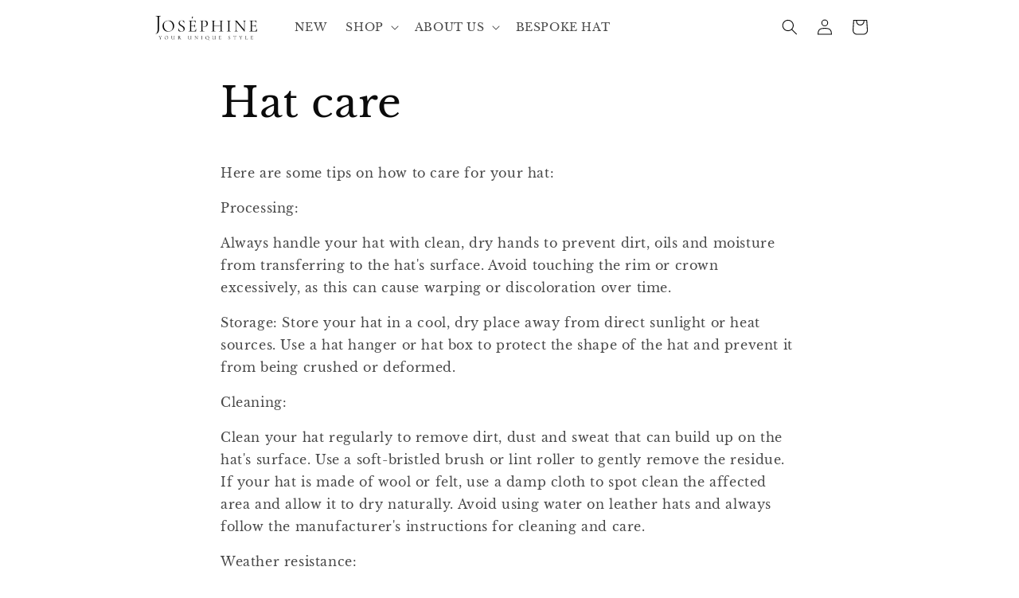

--- FILE ---
content_type: text/css
request_url: https://josephinehats.com/cdn/shop/t/4/assets/custom-styles.css?v=116722991246287178051686681114
body_size: -795
content:
// hide mobile video for desktop on homepage
#shopify-section-template--14428377776464__5cf052b9-84b8-4268-a530-f87f9ca59442 {
  display: none !important;
}

--- FILE ---
content_type: text/css
request_url: https://josephinehats.com/cdn/shop/t/4/assets/gang-custom-css-shopify--main.css?v=56766283678725551491686681114
body_size: -623
content:
@media all and (max-width:989px){#shopify-section-template--14428377776464__5cf052b9-84b8-4268-a530-f87f9ca59442>div>div{display:none!important;margin-top:-120px!important}}@media all and (min-width:990px){#shopify-section-template--14428377776464__72b13b34-f666-4626-acb8-9805cf858115>div>div{display:none!important;margin-top:-120px!important}}#shopify-section-template--14428377776464__5cf052b9-84b8-4268-a530-f87f9ca59442>div>div{margin-top:-135px!important}#shopify-section-template--14428377776464__72b13b34-f666-4626-acb8-9805cf858115{margin-top:-135px!important}
/*# sourceMappingURL=/cdn/shop/t/4/assets/gang-custom-css-shopify--main.css.map?v=56766283678725551491686681114 */


--- FILE ---
content_type: text/css
request_url: https://scoutefy.com/css/scout.css?id=dac77f88faa000c00e4e
body_size: 27526
content:
div#AS_confirmWindow.mobile{bottom:30px;left:0;margin:auto;right:0}div#AS_confirmWindow{background:#fff url(/images/logo/logo.png) no-repeat center 10px;bottom:10px;color:#26001b;left:auto;max-height:300px;max-width:300px;min-height:200px;padding:65px 10px 10px;right:10px;text-align:center;top:auto}#AS_confirmWindow,#ScoutIframeContainer{border-radius:4px;box-shadow:0 0 4px 2px #e2e2e2;left:0;min-height:440px;overflow:hidden;position:fixed;top:0;transition:min-height .2s ease-out;z-index:999999999}#ScoutIframeContainer.ASNudges:before{content:"";cursor:all-scroll;height:40px;left:150px;position:absolute;top:0;width:97px;z-index:90}#ScoutIframeContainer.ASVideoReviews{border-radius:4px;box-shadow:0 0 4px 2px #e2e2e2;left:-5;min-height:75px;overflow:hidden;position:fixed;top:40%;transition:min-height .2s ease-out;width:125px;z-index:999999999}div#AS_confirmWindow p{line-height:20px}div#AS_confirmWindow span{color:#ff003d;font-weight:600}#AS_continueBtn,#AS_goBackBtn{background-color:#ff003d;border-radius:35px;box-sizing:content-box;color:#fff;cursor:pointer;display:inline-block;font-size:14px;font-weight:600;height:20px;line-height:20px;margin:10px;padding:15px;text-transform:capitalize}div#AS_goBackBtn{background-color:#26001b}#ScoutIframeContainer.ScoutXL{min-height:554px;top:150px}#ScoutIframe{background-color:#f8fafc;border:none;height:100%;overflow:hidden;position:absolute;width:100%}#ScoutIframeClose{border:3px solid #26001b;color:#f5de24;cursor:pointer;font-size:20px;height:30px;line-height:19px;position:absolute;right:-3px;text-align:center;top:-3px;width:30px}#ScoutMediaContainer.scoutHideClear{top:-254px}#ScoutMediaContainer.scoutHide{top:-300px;width:100px}#ScoutMediaContainerOverlay{background-color:#fff;height:260px;opacity:.3;position:absolute;top:0;width:100%;z-index:101}#ScoutMediaContainer.AS_video_nudge.AS_R{left:auto;right:0}#ScoutMediaContainer.AS_video_nudge.AS_L{left:0;right:auto}#ScoutMediaContainer.AS_video_nudge{border-radius:15px;display:block;height:291px;top:0;width:155px}#ScoutMediaContainer{display:none;height:350px;left:0;margin:auto;overflow:hidden;position:fixed;right:0;text-align:center;top:0;width:340px;z-index:999999999}.AS_video_nudge #ScoutMediaInternalContainer{border-radius:15px}#ScoutMediaInternalContainer{border:0;display:block;height:100%;margin:0 auto;position:relative;width:100%;z-index:100}#ScoutProgressBar{animation:AS_movewidth 20s;-moz-animation:AS_movewidth 20s;-webkit-animation:AS_movewidth 20s;-o-animation:AS_movewidth 20s;animation-timing-function:linear;-moz-animation-timing-function:linear;-webkit-animation-timing-function:linear;-o-animation-timing-function:linear;background-color:#ff003d;display:block;height:3px;margin:0 auto;max-width:300px;position:relative;width:10px}@-webkit-keyframes AS_movewidth{0%{width:10px}to{width:300px}}@keyframes AS_movewidth{0%{width:10px}to{width:300px}}#ScoutProgressBar.S_paused{-webkit-animation-play-state:paused;animation-play-state:paused}#ScoutProgressBarControl{border-radius:50%;cursor:pointer;height:80px;left:40%;overflow:hidden;position:absolute;top:260px;width:80px;z-index:99999999}#ScoutProgressBarControlClose{line-height:34px}#ScoutMedia{height:auto;left:150px;position:fixed;top:276px;width:140px;z-index:9999}#ScoutLoaderOverlay{zoom:1;background-color:rgba(0,0,0,.75);bottom:0;height:100%;left:0;overflow:hidden;position:fixed;right:0;top:0;width:100%;z-index:100002}.ScoutSpinner{margin:320px auto 0;text-align:center;width:70px}.ScoutSpinner>div{-webkit-animation:scout-bouncedelay 1.4s ease-in-out infinite both;animation:scout-bouncedelay 1.4s ease-in-out infinite both;background-color:#dee2e6;border-radius:100%;display:inline-block;height:18px;width:18px}.ScoutSpinner .ScoutBounce1{-webkit-animation-delay:-.32s;animation-delay:-.32s}.ScoutSpinner .ScoutBounce2{-webkit-animation-delay:-.16s;animation-delay:-.16s}@-webkit-keyframes scout-bouncedelay{0%,80%,to{-webkit-transform:scale(0)}40%{-webkit-transform:scale(1)}}@keyframes scout-bouncedelay{0%,80%,to{transform:scale(0)}40%{transform:scale(1)}}#ScoutBadge{bottom:5px;display:block;left:5px;position:fixed}.AS_ch-fr #ScoutBadgeStatic:after{left:auto;right:90px}.AS_ch-fr #ScoutBadgeStatic{float:right;position:relative}.AS_ch-rel #ScoutBadgeStatic{display:block;position:relative}.AS_after-top #ScoutBadgeStatic:after{color:inherit;content:attr(data-title-badge);left:0;line-height:inherit;position:absolute;top:-90px;white-space:nowrap}#ScoutBadgeStatic{color:inherit;font-size:inherit;position:absolute}#ScoutBadgeStatic:after{color:inherit;content:attr(data-title-badge);left:90px;line-height:inherit;position:absolute;white-space:nowrap}.S_setRelative{position:relative!important}.S_badge_style{background:transparent url(/images/logo/logo-circle.png) no-repeat 50%;background-size:100% 100%;border-radius:50%;box-sizing:border-box;cursor:pointer;height:80px;width:80px;z-index:999999999}.S_promo_logo.S_badge_style{background:transparent url(/images/logo/logo-circle-promo.png) no-repeat 50%;background-size:100% 100%}#ScoutBadge.toTheRight{left:auto;right:5px}.S_badge_style.S_noCounter:before{display:none}.S_badge_style:before{background-color:#ff003d;border-radius:9px;color:#fff;content:attr(data-ads-count);font-family:Courier New,Courier,monospace;font-size:11px;font-weight:100;height:18px;left:55px;line-height:18px;min-width:18px;position:absolute;text-align:center;top:0}#ScoutBadge-disabled:after{-webkit-animation:S-scaleout 1s ease-in-out infinite;animation:S-scaleout 1s ease-in-out infinite;background-color:#fff;border-radius:50%;content:"";height:80px;left:-3px;position:absolute;top:-3px;width:80px}@-webkit-keyframes S-scaleout{0%{-webkit-transform:scale(0)}to{opacity:0;-webkit-transform:scale(1)}}@keyframes S-scaleout{0%{transform:scale(0)}to{opacity:0;transform:scale(1)}}.S_tiny{transform:scale(.55)}.S_small{transform:scale(.65)}.S_medium{transform:scale(.85)}.S_large{transform:scale(1)}#ScoutBadge.S_tiny{bottom:-15px;left:-15px}#ScoutBadge.S_small{bottom:-10px;left:-10px}#ScoutBadge.S_medium{bottom:-5px;left:-5px}#ASPromoteMessage.S_tiny{bottom:5px;left:65px}#ASPromoteMessage.S_small{bottom:10px;left:70px}#ASPromoteMessage.S_medium{bottom:15px;left:85px}#ASPromoteMessage.S_large{bottom:25px;left:100px}#ScoutBadge.S_tiny.toTheRight{bottom:-15px;left:auto;right:-15px}#ScoutBadge.S_small.toTheRight{bottom:-10px;left:auto;right:-10px}#ScoutBadge.S_medium.toTheRight{bottom:-5px;left:auto;right:-5px}#ASPromoteMessage.S_tiny.toTheRight{bottom:5px;left:auto;right:65px}#ASPromoteMessage.S_small.toTheRight{bottom:10px;left:auto;right:70px}#ASPromoteMessage.S_medium.toTheRight{bottom:15px;left:auto;right:85px}#ASPromoteMessage.S_large.toTheRight{bottom:25px;right:100px}.ScoutPromoteText{color:#fff;font:normal 13px/20px Montserrat,sans-serif;height:20px;left:0;overflow:hidden;position:relative;text-align:center;top:54px;width:100%}.ScoutPromoteText div{-webkit-animation:ASTmove 5s;animation:ASTmove 5s;-webkit-animation-delay:1s;animation-delay:1s;-webkit-animation-iteration-count:infinite;animation-iteration-count:infinite;-webkit-animation-timing-function:ease-in-out;animation-timing-function:ease-in-out;display:inline-block;left:0;position:absolute;top:20px;white-space:nowrap;width:100%}@keyframes ASTmove{0%{opacity:1;top:20px}20%{top:0}40%{top:-20px}60%{top:-40px}80%{top:-60px}99%{opacity:1;top:-80px}to{opacity:0;top:-80px}}@-webkit-keyframes ASTmove{0%{opacity:1;top:20px}20%{top:0}40%{top:-20px}60%{top:-40px}80%{top:-60px}99%{opacity:1;top:-80px}to{opacity:0;top:-80px}}#ASPromoteMessage{animation:ASshow 2s linear 1,ASfadeInBottom 1s ease-in-out infinite;-webkit-animation:ASshow 2s linear 1,ASfadeInBottom 1s ease-in-out infinite;-o-animation:ASshow 2s linear 1,ASfadeInBottom 1s ease-in-out infinite;-ms-animation:ASshow 2s linear 1,ASfadeInBottom 1s ease-in-out infinite;-moz-animation:ASshow 2s linear 1,ASfadeInBottom 1s ease-in-out infinite;background-color:#fff;border-radius:7px;bottom:-5px;box-shadow:-1px 1px 4px 1px rgba(65,65,66,.3);box-sizing:border-box;color:#26001b;cursor:pointer;font-family:sans-serif;font-size:10px;font-weight:400;height:35px;left:95px;line-height:13px;padding:5px;position:fixed;text-align:center;text-transform:none;transform:translateY(-50%);width:auto;z-index:9999999999}#ASPromoteMessage.toTheRight{bottom:-15px;left:auto;right:80px}#ASPromoteMessage.toTheRight:after,#ASPromoteMessage.toTheRight:before{left:auto;right:-5px}#ASPromoteMessage:after,#ASPromoteMessage:before{background:#fff;content:"";height:10px;left:-5px;position:absolute;top:calc(50% - 5px);transform:rotate(45deg);width:10px;z-index:-2}#ASPromoteMessage:before{box-shadow:-3px 3px 7px -1px rgba(65,65,66,.3);z-index:8}#ASPromoteMessage.toTheRight:before{box-shadow:3px -3px 7px -1px rgba(65,65,66,.3);z-index:8}@-webkit-keyframes ASfadeInBottom{0%{transform:translate(-5%)}50%{transform:translate(0)}to{transform:translate(-5%)}}@keyframes ASfadeInBottom{0%{transform:translate(-5%)}50%{transform:translate(0)}to{transform:translate(-5%)}}@-webkit-keyframes ASshow{0%{opacity:0}to{opacity:1}}@keyframes ASshow{0%{opacity:0}to{opacity:1}}#ScoutMediaContainer.AS_video_nudge.AS_XL{height:391px;width:210px}#ScoutMediaContainer.AS_video_nudge.AS_unmute{height:100%;width:100%}#videoNudgeContainer.AS_unmute.AS_XL{position:absolute;width:210px}#videoNudgeContainer.AS_unmute{position:absolute;width:155px}.AS_hide_iframe{display:none!important}#ScoutNudge{height:auto;position:fixed;transition:top .4s ease-in-out,left .4s ease-in-out,right .4s ease-in-out;width:170px;z-index:999999999}#ScoutNudge.TL{left:10px;top:10px}#ScoutNudge.TC{left:0;margin:0 auto;right:0;top:10px}#ScoutNudge.TR{right:10px;top:10px}#ScoutNudge.CL{bottom:0;left:10px;margin:auto 0;top:0}#ScoutNudge.CC{bottom:0;left:0;margin:auto;right:0;top:0}#ScoutNudge.CR{bottom:0;margin:auto 0;right:10px;top:0}#ScoutNudge.BL{bottom:10px;left:10px}#ScoutNudge.BC{bottom:10px;left:0;margin-left:auto;margin-right:auto;right:0}#ScoutNudge.BR{bottom:10px;right:10px}#ScoutNudge video{border-radius:15px;width:100%}#ScoutNudge.AS_XS,#ScoutNudge.AS_XS video{max-width:155px}#ScoutNudge.AS_WIDE.AS_XS,#ScoutNudge.AS_WIDE.AS_XS video{max-width:200px}#ScoutNudge.AS_WIDE{width:250px}.ScoutHighlight{box-shadow:0 0 4px 2px #ff003d!important}.ScoutPlacement{outline:1px dashed #ff003d;outline-offset:1px}.ScoutPlacementPreview{background:repeating-linear-gradient(45deg,#f4f4f4,#f4f4f4 10px,#e9e9e9 0,#e9e9e9 20px);border:2px solid #e9e9e9;border-radius:8px;box-sizing:border-box;display:block;height:300px!important;padding:12px;position:relative;width:100%!important}.ScoutPlacementPreview:after{color:#1e3a8a;content:"Preview (click to place)";font:12px/1.2 system-ui,sans-serif;opacity:.9;position:absolute;right:10px;top:6px}.ScoutCarouselPreview{display:grid;gap:10px;grid-auto-columns:1fr;grid-auto-flow:column;height:100%;width:100%}.ScoutCarouselItem{background:linear-gradient(180deg,#f4f4f4,#e9e9e9);border:1px solid #c7c7c7;border-radius:10px;height:100%;width:100%}#ScoutNudge.nudgeHidden{visibility:hidden}#ScoutNudge #closeButton{border-radius:15px;box-sizing:border-box;color:#fff;display:inline;font-family:monospace;font-size:24px;line-height:24px;right:-10px;text-align:center;transform:rotate(-45deg);z-index:999999}#ScoutNudge #closeButton,#ScoutNudge span#ScoutLikeNudge{background:#26001b;border:2px solid #fff;box-shadow:0 0 3px 1px #fff;cursor:pointer;height:30px;position:absolute;top:-10px;width:30px}#ScoutNudge span#ScoutLikeNudge{border-radius:15px;display:inline-block;left:-10px;z-index:9999999}#ScoutNudge #ScoutLikeNudge:after,#ScoutNudge #ScoutLikeNudge:before{background-color:#fff;border-top-left-radius:10px;border-top-right-radius:10px;content:"";height:15px;left:6px;position:absolute;top:5px;transform:rotate(-45deg);transition:background-color .3s ease;width:9px}#ScoutNudge #ScoutLikeNudge:after{left:auto;right:6px;transform:rotate(45deg)}#ScoutNudge #ScoutLikeNudge.active:after,#ScoutNudge #ScoutLikeNudge.active:before,#ScoutNudge #ScoutLikeNudge:active:after,#ScoutNudge #ScoutLikeNudge:active:before,#ScoutNudge #ScoutLikeNudge:hover:after,#ScoutNudge #ScoutLikeNudge:hover:before{background:#ff003d}#ScoutNudge #ScoutLikeNudge.active{-webkit-animation:likeAndHide 3s forwards;animation:likeAndHide 3s forwards}@-webkit-keyframes likeAndHide{0%{opacity:0}10%{opacity:1}90%{opacity:1}to{opacity:0}}@keyframes likeAndHide{0%{opacity:0}10%{opacity:1}90%{opacity:1}to{opacity:0}}#ScoutNudge .ASActionBtn,#unmuteAction{background-color:#fff;border-radius:15px;box-sizing:border-box;color:#1e1e1e;cursor:pointer;font-size:13px;height:31px;left:10px;line-height:25px;margin:auto;overflow:hidden;padding:3px 5px;position:absolute;right:10px;text-align:center;text-decoration:none;text-transform:uppercase;white-space:nowrap;width:auto;z-index:23}.ASActionBtnContainer{display:block;height:100%;position:absolute;width:100%}.ASActionBtnContainer .ASActionBtn:first-child{top:0}.ASActionBtnContainer .ASActionBtn:nth-child(2){top:36px}.ASActionBtnContainer .ASActionBtn:nth-child(3){top:72px}.ASActionBtnContainer .ASActionBtn:nth-child(4){top:108px}.ASActionBtnContainer .ASActionBtn:nth-child(5){top:144px}#ScoutNudge .ASActionBtn:hover,#unmuteAction{animation:buttonBounce 2s infinite;-webkit-animation:buttonBounce 2s infinite;-o-animation:buttonBounce 2s infinite}#unmuteAction{bottom:0;top:0}@-webkit-keyframes buttonBounce{0%{transform:scale(1)}50%{transform:scale(1.1)}to{transform:scale(1)}}@keyframes buttonBounce{0%{transform:scale(1)}50%{transform:scale(1.1)}to{transform:scale(1)}}.ASVR{--ASVR-s-gap:6px;--ASVR-gap:16px;--ASVR-radius:7px;--ASVR-card-radius:10px;--ASVR-shadow:0 6px 18px rgba(0,0,0,.08);--ASVR-cardW-min:180px;--ASVR-cardW-max:360px;--ASVR-cardW-pref:13vw;--ASVR-video-ratio-rest:11/16;--ASVR-video-ratio-active:9/16;--ASVR-video-ratio-active-s:9/14;--ASVR-info-bg:#fff;--ASVR-info-txt:#111;--ASVR-info-sub:#555;--ASVR-border:#e8e8e8;--ASVR-like-bg:hsla(0,0%,100%,.9);--ASVR-muted-bg:rgba(0,0,0,.45)}.ASVR,.ASVR *{box-sizing:border-box}.ASVR a{color:inherit;text-decoration:none}.ASVR-row{-webkit-overflow-scrolling:touch;display:flex;gap:8px;overflow-x:auto;padding:0 20px;scroll-behavior:smooth;-ms-scroll-snap-type:x mandatory;scroll-snap-type:x mandatory;scrollbar-width:none}.ASVR-row::-webkit-scrollbar{display:none}.ASVR-single .ASVR-card{width:130px!important}.ASVR-card,.ASVR-single .ASVR-card{flex:0 0 auto;scroll-snap-align:center}.ASVR-card{width:300px}@media (min-width:769px) and (max-width:1024px){.ASVR-card{width:400px}}@media (min-width:1025px){.ASVR-card{width:500px}}.ASVR-row::-webkit-scrollbar{height:8px}.ASVR-row::-webkit-scrollbar-track{background:transparent}.ASVR-row::-webkit-scrollbar-thumb{background:rgba(0,0,0,.2);border-radius:4px}.ASVR .ASVR-row.ASVR-single{gap:var(--ASVR-s-gap)}.ASVR .ASVR-row{-webkit-overflow-scrolling:touch;-ms-overflow-style:none;align-items:center;display:flex;gap:var(--ASVR-gap);overflow-x:auto;overflow-y:hidden;padding:8px 0 18px;scroll-behavior:smooth;-ms-scroll-snap-type:x mandatory;scroll-snap-type:x mandatory;scrollbar-width:none}.ASVR .ASVR-row::-webkit-scrollbar{display:none}.ASVR .ASVR-row:after,.ASVR .ASVR-row:before{content:none}@media (max-width:768px){.ASVR .ASVR-row:after,.ASVR .ASVR-row:before{flex:0 0 calc(50vw - var(--ASVR-cardW-pref)/2 - var(--ASVR-gap)/2);min-width:calc(var(--ASVR-cardW-pref)/2 + var(--ASVR-gap))}}@media (min-width:769px){.ASVR .ASVR-row{justify-content:center;padding:8px 4px 18px}.ASVR .ASVR-row:after,.ASVR .ASVR-row:before{flex:0 0 calc(50vw - var(--ASVR-cardW-max)/2 - var(--ASVR-gap)/2);min-width:calc(var(--ASVR-cardW-max)/2 + var(--ASVR-gap))}}.ASVR .ASVR-row[data-even-spacing=true]{justify-content:space-evenly}.ASVR .ASVR-row::-webkit-scrollbar{height:8px}.ASVR .ASVR-row::-webkit-scrollbar-thumb{background:#d7d7d7;border-radius:8px}.ASVR .ASVR-has-tt .ASVR-card{aspect-ratio:auto;max-width:605px;min-width:325px}.ASVR .ASVR-row.ASVR-has-tt .ASVR-card.ASVR-extended .ASVR-media .tiktok-embed{margin:0}.ASVR .ASVR-row.ASVR-has-tt .ASVR-card.ASVR-extended .ASVR-media{aspect-ratio:auto!important}.ASVR .ASVR-card{border-radius:var(--ASVR-card-radius);box-shadow:var(--ASVR-shadow);display:flex;flex:0 0 auto;flex-direction:column;overflow:visible;position:relative;scroll-snap-align:center;transition:filter .25s ease;width:clamp(var(--ASVR-cardW-min),var(--ASVR-cardW-pref),var(--ASVR-cardW-max))}.ASVR .ASVR-media{aspect-ratio:var(--ASVR-video-ratio-rest);background:#000;border-radius:var(--ASVR-radius);overflow:hidden;position:relative}.ASVR .ASVR-single .ASVR-card.ASVR-is-active .ASVR-media{aspect-ratio:var(--ASVR-video-ratio-active-s)}.ASVR .ASVR-media>iframe,.ASVR .ASVR-media>img,.ASVR .ASVR-media>video{border:none;height:100%;inset:0;-o-object-fit:cover;object-fit:cover;position:absolute;width:100%}.ASVR .ASVR-like{background:var(--ASVR-like-bg);color:#111;left:10px}.ASVR .ASVR-like,.ASVR .ASVR-mute{border-radius:999px;bottom:10px;font:600 12px/1 system-ui,-apple-system,Segoe UI,Roboto,Arial;padding:6px 8px;position:absolute}.ASVR .ASVR-mute{background:var(--ASVR-muted-bg);color:#fff;right:10px}.ASVR .ASVR-card.ASVR-extended,.ASVR .ASVR-card.ASVR-iframe-card{box-shadow:none}.ASVR .ASVR-card.ASVR-extended .ASVR-infoLink,.ASVR .ASVR-card.ASVR-iframe-card .ASVR-infoLink{box-shadow:var(--ASVR-shadow)}.ASVR .ASVR-infoLink.tt{grid-template-columns:none}.ASVR .ASVR-infoLink{align-items:start;background:var(--ASVR-info-bg);border:1px solid var(--ASVR-border);border-radius:var(--ASVR-radius);color:var(--ASVR-info-txt);display:grid;gap:12px;grid-template-columns:56px 1fr;height:66px;margin-top:10px;padding:5px;transition:box-shadow .18s ease,transform .18s ease}.ASVR .ASVR-infoLink>div{display:flex;flex-direction:column;height:100%;justify-content:center;min-width:0;overflow:hidden}.ASVR .ASVR-stats{align-items:center;display:flex;flex-wrap:nowrap;gap:12px;margin-top:6px}.ASVR .ASVR-stat-item{align-items:center;color:var(--ASVR-info-sub);display:flex;font:500 10px/1.2 system-ui,-apple-system,Segoe UI,Roboto,Arial;gap:4px;white-space:nowrap}.ASVR .ASVR-infoLink:hover{box-shadow:0 8px 20px rgba(0,0,0,.06);transform:translateY(-1px)}.ASVR .ASVR-thumb{background:#fff;border-radius:10px;height:56px;-o-object-fit:cover;object-fit:cover;width:56px}.ASVR .ASVR-title{-webkit-line-clamp:2;-webkit-box-orient:vertical;display:-webkit-box;font:600 12px/1.4 system-ui,-apple-system,Segoe UI,Roboto,Arial;margin:0 0 6px;max-height:35px;overflow:hidden;text-overflow:ellipsis;word-break:break-word}.ASVR .ASVR-price{color:var(--ASVR-info-sub);font:500 10px/1.2 system-ui,-apple-system,Segoe UI,Roboto,Arial}.ASVR-single .ASVR-playButton{height:50px;width:50px}.ASVR-single .ASVR-playButton:before{border-bottom:10px solid transparent;border-left:15px solid #fff;border-top:10px solid transparent}.ASVR-playButton{align-items:center;background:rgba(0,0,0,.5);border:none;border-radius:50%;cursor:pointer;display:flex;height:100px;justify-content:center;left:50%;position:absolute;top:50%;transform:translate(-50%,-50%);width:100px;z-index:2}.ASVR-playButton:before{border-bottom:20px solid transparent;border-left:32px solid #fff;border-top:20px solid transparent;content:"";display:block;height:0;left:50%;position:absolute;top:50%;transform:translate(-40%,-50%);width:0;z-index:3}.ASVR-media{position:relative}.ASVR .ASVR-card.ASVR-extended.ASVR-is-active .ASVR-media,.ASVR .ASVR-card:not(.ASVR-is-active) .ASVR-media{aspect-ratio:var(--ASVR-video-ratio-rest)}.ASVR .ASVR-card.ASVR-is-active .ASVR-media{aspect-ratio:var(--ASVR-video-ratio-active)}.ASVR .ASVR-card.ASVR-extended:not(.ASVR-is-active) .ASVR-media{aspect-ratio:20/22!important}.ASVR .ASVR-iframe-card:not(.ASVR-is-active) iframe{pointer-events:none}@media (max-width:1024px){.ASVR{--ASVR-cardW-pref:13vw}}@media (max-width:768px){.ASVR{--ASVR-cardW-pref:30vw}}@media (max-width:520px){.ASVR{--ASVR-cardW-pref:60vw}}.asvr-inline-review{align-items:center;color:inherit;cursor:pointer;display:inline!important;font-weight:600;gap:6px;position:relative;text-decoration:none;vertical-align:middle;word-break:break-all}.asvr-inline-review.asvra .asvr-link-text,.asvr-inline-review:hover .asvr-link-text{text-decoration:underline}.asvr-inline-review .asvr-link-text{display:inline!important}.asvr-thumb-wrapper{background:#fff;border-radius:10px;box-shadow:0 0 4px 1px rgba(0,0,0,.35);display:inline-flex!important;position:relative}.asvr-inline-review .asvr-thumb{display:block;flex-shrink:0;height:25px;overflow:hidden;position:relative;width:100px;z-index:1}.asvr-thumb:after{background:hsla(0,0%,100%,.7);border-radius:50%;height:22px;transform:translate(-50%,-50%);width:22px;z-index:2}.asvr-thumb:after,.asvr-thumb:before{content:"";display:block;left:50%;pointer-events:none;position:absolute;top:50%}.asvr-thumb:before{border-bottom:6px solid transparent;border-left:9px solid hsla(0,0%,100%,.9);border-top:6px solid transparent;height:0;transform:translate(-40%,-50%);width:0;z-index:3}.asvr-inline-review .asvr-thumb img,.asvr-inline-review .asvr-thumb video{height:100%;-o-object-fit:cover;object-fit:cover;-o-object-position:center top;object-position:center top;pointer-events:none;width:100%}.asvr-inline-review .asvr-expanded{background:#000;border-radius:10px;box-shadow:0 6px 18px rgba(0,0,0,.35);height:210px;left:50%;opacity:0;overflow:hidden;pointer-events:none;position:absolute;top:50%;transform:translate(-50%,-50%) scale(0);transition:transform .3s cubic-bezier(.34,1.56,.64,1),opacity .25s ease;width:140px;z-index:1000}.asvr-inline-review.asvra .asvr-expanded,.asvr-inline-review:hover .asvr-expanded{opacity:1;pointer-events:auto;transform:translate(-50%,-50%) scale(1)}.asvr-inline-review .asvr-expanded video{height:100%;-o-object-fit:cover;object-fit:cover;width:100%}.asvr-thumb{max-height:200px;overflow:hidden;position:relative}.asvr-thumb img{-webkit-animation:asvrThumbScroll 2s linear infinite alternate;animation:asvrThumbScroll 2s linear infinite alternate;height:300px;-o-object-fit:cover;object-fit:cover}@-webkit-keyframes asvrThumbScroll{0%{object-position:center top}to{object-position:center bottom}}@keyframes asvrThumbScroll{0%{-o-object-position:center top;object-position:center top}to{-o-object-position:center bottom;object-position:center bottom}}.asvr-inline-review.asvra .asvr-thumb img,.asvr-inline-review:hover .asvr-thumb img{-webkit-animation-play-state:paused;animation-play-state:paused;-o-object-position:center top;object-position:center top}.asvr-expanded:after{background:hsla(0,0%,100%,.9);border-radius:50%;height:50px;opacity:1;pointer-events:auto;transform:translate(-50%,-50%);transition:opacity .2s;width:50px;z-index:10}.asvr-expanded:after,.asvr-expanded:before{content:"";display:block;left:50%;position:absolute;top:50%}.asvr-expanded:before{border-bottom:12px solid transparent;border-left:18px solid #ff003d;border-top:12px solid transparent;height:0;pointer-events:none;transform:translate(-40%,-50%);width:0;z-index:11}.asvr-inline-review span.asvr-go-arrow{display:none}.asvr-inline-review.asvra span.asvr-go-arrow{align-items:center;background:inherit;border:1px solid;border-radius:5px;box-shadow:0 2px 8px rgba(0,0,0,.15);color:inherit;cursor:pointer;display:flex;font-size:15px;font-weight:700;padding:0 3px;position:absolute;right:107px;top:50%;transform:translateY(-50%);word-break:normal;z-index:1101}.asvr-expanded.playing:after,.asvr-expanded.playing:before{opacity:0;pointer-events:none}.ASVR-popup{height:100%;overflow-y:scroll;-ms-scroll-snap-type:y mandatory;scroll-snap-type:y mandatory}.ASVR-popup .ASVR-card{scroll-snap-align:center;scroll-snap-stop:always}.ASVR-popup-overlay{-ms-overflow-style:none;align-items:center;background:transparent;bottom:5px;display:flex;height:380px;justify-content:center;opacity:0;position:fixed;right:5px;scrollbar-width:none;transition:opacity .3s ease;width:260px;z-index:99999}.ASVR-popup-overlay::-webkit-scrollbar{display:none}.ASVR-popup-overlay.ASVR-popup-visible{opacity:1}.ASVR-popup-overlay .ASVR-row.ASVR-popup{display:flex;flex-direction:column;height:380px;overflow-y:auto;position:relative;scroll-behavior:smooth;scrollbar-color:hsla(0,0%,100%,.3) transparent;scrollbar-width:none;width:260px}.ASVR-popup-overlay .ASVR-row.ASVR-popup::-webkit-scrollbar{display:none}.ASVR-popup-overlay .ASVR-row.ASVR-popup::-webkit-scrollbar-track{background:transparent}.ASVR-popup-overlay .ASVR-row.ASVR-popup::-webkit-scrollbar-thumb{background:hsla(0,0%,100%,.3);border-radius:3px}.ASVR-popup-overlay .ASVR-row.ASVR-popup .ASVR-card{flex-shrink:0;height:380px;transition:opacity .3s ease;width:260px}.ASVR-popup-overlay .ASVR-row.ASVR-popup .ASVR-card.ASVR-is-active{opacity:1}.ASVR-popup-overlay .ASVR-row.ASVR-popup .ASVR-card video{border-radius:12px;height:100%;-o-object-fit:cover;object-fit:cover;width:100%}.ASVR-popup-overlay .ASVR-popup-close{align-items:center;background:rgba(0,0,0,.4);border:none;border-radius:50%;color:#fff;cursor:pointer;display:flex;font-size:30px;height:30px;justify-content:center;position:absolute;right:5px;top:5px;transition:background .3s ease;width:30px;z-index:100000}.ASVR-popup-overlay .ASVR-popup-close:hover{background:rgba(0,0,0,.8)}.ASVR-popup-overlay .ASVR-popup-down,.ASVR-popup-overlay .ASVR-popup-up{align-items:center;background:rgba(0,0,0,.4);border:none;border-radius:50%;cursor:pointer;display:flex;font-size:24px;height:30px;justify-content:center;position:absolute;right:5px;transition:background .3s;width:30px;z-index:100002}.ASVR-popup-overlay .ASVR-popup-down:hover,.ASVR-popup-overlay .ASVR-popup-up:hover{background:rgba(0,0,0,.8)}.ASVR-popup-overlay .ASVR-popup-down:before,.ASVR-popup-overlay .ASVR-popup-up:before{border-left:8px solid transparent;border-right:8px solid transparent;content:"";height:0;width:0}.ASVR-popup-overlay .ASVR-popup-up{top:50%;transform:translateY(-50%) translateY(-20px)}.ASVR-popup-overlay .ASVR-popup-up:before{border-bottom:10px solid #fff}.ASVR-popup-overlay .ASVR-popup-down{top:50%;transform:translateY(-50%) translateY(20px)}.ASVR-popup-overlay .ASVR-popup-down:before{border-top:10px solid #fff}.ASVR-row.ASVR-popup{-ms-overflow-style:none;background:transparent;border-radius:15px;display:flex;flex-direction:column;gap:0;height:auto;max-height:80vh;max-width:400px;overflow:hidden;scroll-behavior:smooth;scrollbar-width:none;width:90%}.ASVR-row.ASVR-popup::-webkit-scrollbar{display:none}.ASVR-row.ASVR-popup .ASVR-card{height:600px;min-height:auto;opacity:1;transform:scale(1);transition:all .5s ease;width:100%}.ASVR-row.ASVR-popup .ASVR-card.ASVR-is-active{opacity:1}.ASVR-row.ASVR-popup .ASVR-card .ASVR-media{aspect-ratio:9/16;height:100%;width:100%}.ASVR-row.ASVR-popup .ASVR-card .ASVR-media video{height:100%;-o-object-fit:cover;object-fit:cover;width:100%}.ASVR-row.ASVR-popup .ASVR-card .ASVR-playButton{display:none}.ASVR-creator-badge{align-items:center;-webkit-animation:slideDown .3s ease-out;animation:slideDown .3s ease-out;-webkit-backdrop-filter:blur(10px);backdrop-filter:blur(10px);background:rgba(0,0,0,.75);border-radius:20px;bottom:5px;display:flex;gap:8px;left:50%;max-width:90%;overflow:hidden;padding:8px 16px;position:absolute;transform:translateX(-50%);z-index:100003}.ASVR-creator-badge .ASVR-creator-name{color:#fff;font:600 14px/1 system-ui,-apple-system,Segoe UI,Roboto,Arial;letter-spacing:-.01em;transition:opacity .3s ease-in-out;white-space:nowrap}.ASVR-creator-badge.transitioning .ASVR-creator-name{opacity:0}@-webkit-keyframes slideDown{0%{opacity:0;transform:translateX(-50%) translateY(-10px)}to{opacity:1;transform:translateX(-50%) translateY(0)}}@keyframes slideDown{0%{opacity:0;transform:translateX(-50%) translateY(-10px)}to{opacity:1;transform:translateX(-50%) translateY(0)}}


--- FILE ---
content_type: text/javascript
request_url: https://cdn.shopify.com/extensions/f09c195d-44e6-4cb9-86cb-13db6715e2bf/adscout-94/assets/scout.js
body_size: 16
content:
function fetchData(attempts = 0) {
  if (attempts >= 10) {
    console.error("Maximum number of fetch attempts exceeded");
    return;
  }
  const pathname = `${window.location.pathname}.js`.slice(1);

  fetch(window.Shopify.routes.root + pathname)
    .then((response) => {
      if (!response.ok) {
        throw new Error(`HTTP error! status: ${response.status}`);
      }
      return response.json();
    })
    .then((product) => {
      const scoutParams = localStorage.getItem("scout_params");
      const parsedParams = JSON.parse(scoutParams);

      const productData = product?.variants.find(
        (variant) => variant.id.toString() === parsedParams?.id,
      );

      if (productData && productData.price) {
        const scoutData = {
          category: parsedParams.category,
          currency: parsedParams.currency,
          sku: parsedParams.sku,
          img: parsedParams.img,
          title: parsedParams.title,
          id: parsedParams?.id || productData?.id,
          price: (productData?.compare_at_price || productData?.price) / 100,
          sale_price: productData?.price / 100,
        };

        window.Scout_params = scoutData;
      } else {
        // If productData.price is not available, fetch the data again
        fetchData(attempts + 1);
      }
    })
    .catch((error) => {
      console.error("Error:", error);
    });
}

function getMetaTags() {
  const title = document
    .querySelector('meta[property="og:title"]')
    ?.getAttribute("content");
  const image = document
    .querySelector('meta[property="og:image"]')
    ?.getAttribute("content");
  return { title, image };
}

let checkWindowInterval = setInterval(() => {
  if (typeof window !== "undefined") {
    clearInterval(checkWindowInterval);

    try {
      const url = self.location.href + ".json";
      delete window.Scout_params;

      if (url && url.includes("/products")) {
        fetchData();
      } else {
        const metaTags = getMetaTags();

        window.Scout_params = {
          title: metaTags.title,
          img: metaTags.image,
        };
      }
    } catch (e) {
      console.error(e);
    }
  }
}, 100);


--- FILE ---
content_type: application/javascript; charset=utf-8
request_url: https://scoutefy.com/script/aHR0cHMlM0ElMkYlMkZqb3NlcGhpbmVoYXRzLmNvbQ==
body_size: 89133
content:
window.Scout_settings = {"referralDB":["bgmammacom","bulgaritambg","iembg"],"analytics":true,"confirmBoxTxt":{"msg":"To recommend this product, sign in to <span>AdScout<\/span> - The Trusted Referral Network by clicking \"Continue\". If you want to return to the store, press \"Back\"","btnContinue":"Continue","btnBack":"Back"},"aswReviewText":"Navigate to any page and click here\n to create a video reviews placeholder with AdScout.","aswNudgeText":"Navigate to any page and click here\n to create a video nudge with AdScout.","aswText":"Select and open a product. Once there,\n click here to recommend with AdScout","aswTextAlt":"Recommend with AdScout\n and earn from each sale","unmuteBtnTxt":"tap to unmute","disableCookiesMsg":"Please enable your cookies or use different browser,\n to see the full content of this page!","badgeSettings":{"staticEnabled":"1","staticElement":"div.footer-block.grid__item:nth-child(1)","staticStyle":"line-height: 80px;font-size: 20px;left: -20px;top:-10px;display:block;","customParent":"<div class=\"footer-block__brand-info AS_ch-rel\"><\/div>","position":"right","counter":"1","scale":"small","additionalText":"Recommend with AdScout"},"platform":"shopify","videoNudges":true,"nudgeEvents":{"checkout":["checkout"]},"confirmLoginPopup":true,"metas":{"img":"og:image:secure_url","sale_price":"og:price:amount","title":"og:title","currency":"og:price:currency"},"promoCodes":{"value":"#TextField0","trigger":"#Form0 button.QT4by"},"paths":{"sku":"input.product-variant-id","img":"script[type=\"application\/ld+json\"]|image.0","title":"script[type=\"application\/ld+json\"]|name","order_id":"#no-id-here","sale_price":"script[type=\"application\/ld+json\"]|offers.0.price","old_price":"script[type=\"application\/ld+json\"]|offers.0.price","final_price":"script[type=\"application\/ld+json\"]|offers.0.price"},"buy_btn":"button.product-form__submit,button.shopify-payment-button__button","cookie_expiration_days":30,"pid":364,"nudgesEnabled":true,"nudgesRefreshTime":1};
(()=>{function e(e,o){var n="undefined"!=typeof Symbol&&e[Symbol.iterator]||e["@@iterator"];if(!n){if(Array.isArray(e)||(n=function(e,o){if(!e)return;if("string"==typeof e)return t(e,o);var n=Object.prototype.toString.call(e).slice(8,-1);"Object"===n&&e.constructor&&(n=e.constructor.name);if("Map"===n||"Set"===n)return Array.from(e);if("Arguments"===n||/^(?:Ui|I)nt(?:8|16|32)(?:Clamped)?Array$/.test(n))return t(e,o)}(e))||o&&e&&"number"==typeof e.length){n&&(e=n);var i=0,a=function(){};return{s:a,n:function(){return i>=e.length?{done:!0}:{done:!1,value:e[i++]}},e:function(e){throw e},f:a}}throw new TypeError("Invalid attempt to iterate non-iterable instance.\nIn order to be iterable, non-array objects must have a [Symbol.iterator]() method.")}var d,r=!0,c=!1;return{s:function(){n=n.call(e)},n:function(){var e=n.next();return r=e.done,e},e:function(e){c=!0,d=e},f:function(){try{r||null==n.return||n.return()}finally{if(c)throw d}}}}function t(e,t){(null==t||t>e.length)&&(t=e.length);for(var o=0,n=new Array(t);o<t;o++)n[o]=e[o];return n}function o(e){return o="function"==typeof Symbol&&"symbol"==typeof Symbol.iterator?function(e){return typeof e}:function(e){return e&&"function"==typeof Symbol&&e.constructor===Symbol&&e!==Symbol.prototype?"symbol":typeof e},o(e)}window.Scout={domainClean:"https://scoutefy.com",domain:"https://scoutefy.com/",debug:!1,iframeDomain:"https://adscout.io/",loadState:{ready:!1},readyStateHandler:null,bannerFramePrepared:!1,shopifyReady:!1,eventPicked:null,nudgeCreationUrl:"nudge/build/",creationUrl:"s/build/",apiPurchaseUrl:"api/track-order",postGifUrl:"s/track.gif?info=",seenGifUrl:"s/view.gif?sRef=",analyticsGifUrl:"s/an.gif?sRef=",storageDB:"Scout",storePlatformType:"mage2",collectDirections:[],hasMediaAttached:!1,sRef:null,closeMediaAfter:"2000",scoutMediaContainer:null,iframeContainer:null,scoutIframeCreated:!1,hasRelatedRefNumbers:!1,mediaInternalContainer:null,interactionMoveEvent:!1,availableVideoNudges:[],analytics:[],analyticsStart:Date.now(),videoNudgeClickPos:{x:0,y:0},cookieTtl:240,iframeParams:{sku:null,img:null,sale_price:null,title:null,currency:null,forcedWidget:0,nudge:null,review:null},scoutSettings:{sCount:0,contributors:!1},initStorageDB:{sRef:null,relSRefs:[],mediaNotSeen:!0,currency:null,steps:[],amount:null,products:[],orderNumber:null,expiry:null},init:function(){window.addEventListener("pageshow",(function(){var e=document.getElementById("ScoutLoaderOverlay");e&&e.remove()})),window.Scout.checkCookie(),window.Scout.storageInit(),window.Scout_settings.cookie_expiration_days&&(window.Scout.cookieTtl=24*window.Scout_settings.cookie_expiration_days),window.Scout.saveSRef(),window.Scout.appendMainStyle(),window.Scout.messageEvents(),"loading"===document.readyState?document.addEventListener("DOMContentLoaded",(function(){window.Scout.onReadyEvent()})):window.Scout.onReadyEvent()},onReadyEvent:function(){window.Scout.populateIframeParamsFromPaths(),window.Scout.handlePromoCode(),"cloudcart"==window.Scout_settings.platform&&window.Scout.elementAppearObserver();var e=window.Scout.storageGetFromJson("sRef");if(e&&window.Scout.saveSteps(),window.Scout.displayWidgetPerSession(),parseInt(window.Scout_settings.badgeSettings.enabled)||parseInt(window.Scout_settings.badgeSettings.staticEnabled)){var t={sCount:0,appendTo:document.body,parentRelative:null,elId:"ScoutBadge"},o={sCount:0,appendTo:window.Scout_settings.badgeSettings.staticElement,parentRelative:window.Scout_settings.badgeSettings.staticSetRelative,elId:"ScoutBadgeStatic"};(!e||e.includes("rel-"))&&window.Scout_settings.contributors&&window.Scout.iframeParams.sku?window.Scout.getJSON(window.Scout.domain+"s/scout-settings/"+btoa(encodeURIComponent(window.location.href)),(function(e,n){null!==e?console.log("Something went wrong: "+e):(t.sCount=o.sCount=n.sCount,parseInt(window.Scout_settings.badgeSettings.staticEnabled)&&window.Scout.placeScoutBadge(o),parseInt(window.Scout_settings.badgeSettings.enabled)&&window.Scout.placeScoutBadge(t))})):(parseInt(window.Scout_settings.badgeSettings.staticEnabled)&&window.Scout.placeScoutBadge(o),parseInt(window.Scout_settings.badgeSettings.enabled)&&window.Scout.placeScoutBadge(t))}else window.Scout.asf();window.Scout_settings.enableGesture&&Scout_gridDetect.init((function(){window.Scout.prepareBannerFrame()})),window.Scout_partner&&window.Scout_partner.init(),window.Scout.showMultimediaIfExists(),window.Scout.pickPageEvent(),window.Scout.loadState.ready=!0,window.Scout.readyStateHandler&&(window.Scout.readyStateHandler.ready=!0),window.Scout_settings.analytics&&(document.referrer&&window.Scout.analytics.push({referrer:new URL(document.referrer).host}),window.Scout.analytics.push({page:window.location.href}),window.Scout.analytics.push({mobile:window.Scout.detectIfMobile()?1:0}),window.onbeforeunload=function(){window.Scout.getCookie("ScoutSRef")&&window.Scout.analytics.length&&(window.Scout.analytics.push({duration:Math.round((Date.now()-window.Scout.analyticsStart)/1e3)}),window.Scout.analyticsGifPost())})},displayWidgetPerSession:function(){var e=window.Scout.checkSessionStorage();if(e&&"true"===e.getItem("scout_widget_session_active")){if(window.Scout_settings.badgeSettings.enabled=1,window.Scout_settings.badgeSettings.additionalTextShow=1,window.Scout.iframeParams.forcedWidget=1,"nudge"==window.Scout_settings.additionalTextPop)return void(window.Scout_settings.additionalTextPop=window.Scout_settings.aswNudgeText);"review"==window.Scout_settings.additionalTextPop&&(window.Scout_settings.additionalTextPop=window.Scout_settings.aswReviewText),Scout.iframeParams.sku?window.Scout_settings.additionalTextPop=window.Scout_settings.aswTextAlt:window.Scout_settings.additionalTextPop=window.Scout_settings.aswText}},pickPageEvent:function(){var e=new URL(window.location.href),t=0;window.Scout.availableVideoNudges=window.Scout.getCookie("ScoutAvailableVideoNudges").split(","),window.Scout_settings.videoNudges&&window.Scout.availableVideoNudges[0]&&window.Scout_settings.nudgeEvents&&window.Scout.getCookie("ScoutSRef")&&Object.keys(window.Scout_settings.nudgeEvents).forEach((function(o){window.Scout_settings.nudgeEvents[o].some((function(t){return!!e.pathname.includes(t)&&(window.Scout.eventPicked=o,!0)}));++t===Object.keys(window.Scout_settings.nudgeEvents).length&&window.Scout.videoNudge()}))},videoNudge:function(){window.Scout.availableVideoNudges.includes(window.Scout.eventPicked)&&(window.Scout.removeElement("ScoutMediaContainer"),window.Scout.scoutMediaContainer=null,window.Scout.preparePreviewMediaFrame("scout-view/"+window.Scout.storageGetFromJson("sRef")))},checkCookie:function(){var e=navigator.cookieEnabled;return e||(document.cookie="Scout-test-cookie",e=-1!=document.cookie.indexOf("Scout-test-cookie"),document.cookie="Scout-test-cookie=1; expires=Thu, 01-Jan-1970 00:00:01 GMT"),e||window.Scout.showCookieFail()},getCookie:function(e){var t=document.cookie.match("(^|;)\\s*"+e+"\\s*=\\s*([^;]+)");return t?t.pop():"ScoutSRef"==e&&window.Scout.sRef?window.Scout.sRef:""},createCookie:function(e,t,o,n){if(o>0){var i=new Date;i.setTime(i.getTime()+60*o*60*1e3);var a="; expires="+i.toGMTString()}else a="; expires=Thu, 01-Jan-1970 00:00:01 GMT";if(void 0!==n){var d=window.Scout.getCookie(e);t=d&&-1===d.indexOf(t)?d+","+t:t}document.cookie=e+"="+t+"; secure"+a+"; path=/"},clearCookieFromCodes:function(){var e,t=new Date,o=decodeURIComponent(window.Scout.getCookie("ScoutSRef")).split(",").filter((function(e){return!e.startsWith("#")})).join(",");t.setTime(window.Scout.storageGetFromJson("expiry")),e="; expires="+t.toGMTString(),document.cookie="ScoutSRef="+o+"; secure"+e+"; path=/"},showCookieFail:function(){},setupRelatedRefNumbers:function(e){var t=window.Scout.getCookie("ScoutSRef");(!t||!t.includes(e)&&t.includes("rel-"))&&window.Scout.createCookie("ScoutSRef","rel-"+e,window.Scout.cookieTtl,!0),window.Scout.hasRelatedRefNumbers||window.Scout.saveSteps()},validateJSON:function(e){try{var t=JSON.parse(e);return"object"===o(t)&&null!==t&&0!==Object.keys(t).length}catch(e){return!1}},getElFromPath:function(e){if("//"==e.substring(0,2))return window.Scout.getElementByXpath(e);if(-1!==e.indexOf("ld+json")){var t,o=document.querySelectorAll(e),n=null;return o.forEach((function(e){window.Scout.validateJSON(e.innerText)&&("Product"==(n=JSON.parse(e.innerText))["@type"]&&n.offers?t=e:n["@graph"]&&n["@graph"].length>0&&n["@graph"].forEach((function(o){"Product"==o["@type"]&&o.offers&&(t=e)})))})),t}return document.querySelector(e)},handlePromoCode:function(){var e=null,t=null;if(window.Scout_settings.promoCodes&&window.Scout_settings.promoCodes.trigger&&window.Scout_settings.promoCodes.trigger.length>0){t=window.Scout.getElFromPath(window.Scout_settings.promoCodes.trigger);var o=window.Scout.getParentForm(t);o?o.addEventListener("submit",(function(t){(e=window.Scout.getElFromPath(window.Scout_settings.promoCodes.value))&&(console.log("Code applied from Form: "+e.value),window.Scout.promoCodeHandleValue(e))})):t instanceof NodeList?(console.log("Code applied from NodeList"),t.forEach((function(e){window.Scout.promoCodeTriggerEvent(e)}))):t&&(console.log("Code applied Directly"),window.Scout.promoCodeTriggerEvent(t))}},elementAppearObserver:function(t){new MutationObserver((function(t,o){var n,i=e(t);try{for(i.s();!(n=i.n()).done;){var a=n.value;if("childList"===a.type&&a.addedNodes.length>0){window.Scout.handlePromoCode();break}}}catch(e){i.e(e)}finally{i.f()}})).observe(document.body,{childList:!0,subtree:!0})},getParentForm:function(e){if(e)for(;e.parentNode;)if((e=e.parentNode).tagName&&"form"===e.tagName.toLowerCase())return e;return null},promoCodeTriggerEvent:function(e){e&&e.addEventListener("click",(function(){var e=null;window.Scout_settings.promoCodes.value&&window.Scout_settings.promoCodes.value.length>0&&((e=window.Scout.getElFromPath(window.Scout_settings.promoCodes.value))instanceof NodeList?e.forEach((function(e){window.Scout.promoCodeHandleValue(e)})):window.Scout.promoCodeHandleValue(e))}))},promoCodeHandleValue:function(e){e&&"INPUT"==e.tagName&&e.value&&window.Scout.createCookie("ScoutSRef","#"+window.Scout_settings.pid+"^"+e.value,window.Scout.cookieTtl,!0)},populateIframeParamsFromPaths:function(){window.Scout_settings.paths&&Object.keys(window.Scout_settings.paths).length>0&&Object.keys(window.Scout_settings.paths).forEach((function(e){var t=null,o=window.Scout_settings.paths[e].split(","),n=null,i=null,a=null,d=[];o.forEach((function(o){if(n&&void 0!==n)return!1;if(o.startsWith("window."))n=window.Scout.getValueFromWindowPath(o);else if(-1!==o.indexOf(":"))n=window.Scout.getMetaTag(o);else if(d=o.split("|"),t=window.Scout.getElFromPath(d[0]),d.length>1&&(i=d[1]),d.length>2&&(a=d[2]),t)if(i)if(-1!==d[0].indexOf("ld+json")){var r=i.split("."),c=JSON.parse(t.innerText);if(c["@graph"]&&c["@graph"].length>0&&c["@graph"].forEach((function(e){"Product"==e["@type"]&&(c=e)})),c&&r[0]){n=c[r[0]];for(var s=1;s<r.length;s++)n=n[r[s]]}}else a&&(n=t[i][a],"img"==e&&(n=n.substr(5,n.length-7)));else t.innerText?n=t.innerText:"INPUT"==t.tagName?n=t.value:"IMG"==t.tagName&&(n=t.src)})),window.Scout.iframeParams[e]=n})),window.Scout.populateIframeParamsFromMetas()},getValueFromWindowPath:function(e){return(e.startsWith("window.")?e.slice(7).split("."):e.split(".")).reduce((function(e,t){if(null==e)return null;if(t.includes("[")){var o=t.match(/^([^\[]+)\[(\d+)\]$/);if(o&&e[o[1]]){var n=e[o[1]],i=parseInt(o[2],10);return i>=0&&i<n.length?n[i]:null}return null}return t in e?e[t]:null}),window)},populateIframeParamsFromMetas:function(){Object.keys(window.Scout_settings.metas).length>0&&Object.keys(window.Scout_settings.metas).forEach((function(e){if(!window.Scout.iframeParams[e]){var t;(t=window.Scout.getMetaTag(window.Scout_settings.metas[e]))&&(window.Scout.iframeParams[e]=t)}}))},getMetaTag:function(e){for(var t=window.document.getElementsByTagName("meta"),o=0;o<t.length;o++)if(t[o].getAttribute("property")===e||t[o].getAttribute("itemprop")===e)return t[o].getAttribute("content");return""},placeScoutBadge:function(e){var t=document.createElement("div"),o=(document.createElement("div"),document.createElement("div"),document.createElement("div")),n=e.appendTo,i=!1,a=!1;if("ScoutBadgeStatic"==e.elId&&parseInt(window.Scout_settings.badgeSettings.staticEnabled)){if(a=!0,e.appendTo.split(",").forEach((function(e){i||(n="//"==e.substring(0,2)?window.Scout.getElementByXpath(e):document.querySelector(e))&&(i=!0)})),!n)return;e.parentRelative&&n.classList.add("S_setRelative"),t.setAttribute("style",window.Scout_settings.badgeSettings.staticStyle)}if(t.setAttribute("id",e.elId),parseInt(window.Scout_settings.badgeSettings.counter)&&e.sCount>0?t.setAttribute("data-s-count",e.sCount):t.setAttribute("class","S_noCounter"),window.Scout_settings.badgeSettings.additionalText&&t.setAttribute("data-title-badge",window.Scout_settings.badgeSettings.additionalText),t.classList.add("S_"+window.Scout_settings.badgeSettings.scale),t.addEventListener("click",(function(){window.Scout.badgeCickAction(t,e.sCount)})),o.addEventListener("click",(function(){window.Scout.badgeCickAction(t,e.sCount)})),o.classList.add("S_"+window.Scout_settings.badgeSettings.scale),"right"==window.Scout_settings.badgeSettings.position&&(o.classList.add("toTheRight"),t.classList.add("toTheRight")),t.classList.add("S_badge_style"),a&&window.Scout_settings.badgeSettings.customParent){var d=(new DOMParser).parseFromString(window.Scout_settings.badgeSettings.customParent,"text/html").body.firstChild;d.appendChild(t),n.appendChild(d)}else n.appendChild(t);"ScoutBadge"==e.elId&&parseInt(window.Scout_settings.badgeSettings.additionalTextShow)&&window.Scout_settings.additionalTextPop&&(o.setAttribute("id","ASPromoteMessage"),o.innerText=window.Scout_settings.additionalTextPop,n.appendChild(o)),window.Scout.asf()},badgeCickAction:function(e,t){var o=window.Scout.storageGetFromJson("sRef");(!o||o.includes("rel-"))&&t>0&&window.Scout_settings.contributors&&window.Scout.iframeParams.sku?window.Scout.preparePreviewMediaFrame("view-related/"+btoa(encodeURIComponent(window.location.href))):window.Scout_settings.loggedPromoter||!window.Scout_settings.confirmLoginPopup?(e.classList.contains("S_noCounter")||e.classList.add("S_noCounter"),window.Scout.prepareBannerFrame()):window.Scout.preparePopupConfirmation()},preparePopupConfirmation:function(){var e=document.createElement("div"),t=document.createElement("div"),o=document.createElement("div");e.setAttribute("id","AS_confirmWindow"),e.innerHTML="<p>"+window.Scout_settings.confirmBoxTxt.msg+"</p>",o.setAttribute("id","AS_continueBtn"),o.innerText=window.Scout_settings.confirmBoxTxt.btnContinue,o.addEventListener("click",(function(){window.Scout.prepareBannerFrame(),window.Scout.removeElement("AS_confirmWindow")})),t.setAttribute("id","AS_goBackBtn"),t.innerText=window.Scout_settings.confirmBoxTxt.btnBack,t.addEventListener("click",(function(){window.Scout.removeElement("AS_confirmWindow")})),e.appendChild(o),e.appendChild(t),window.Scout.detectIfMobile()&&e.classList.add("mobile"),document.body.appendChild(e)},messageEvents:function(){window.addEventListener("message",(function(e){if(window.Scout.debugMsg("Scout message received: ",e),e.origin===new URL(window.Scout.iframeDomain).origin||e.origin===window.Scout.domainClean)if("close-frame"==e.data)window.Scout.removeElement("ScoutIframeContainer"),window.Scout.scoutIframeCreated=!1;else if(e.data.length>21&&0==e.data.indexOf("close-frame-redirect:"))window.location.href=e.data.replace("close-frame-redirect:","");else if("xl-iframe"==e.data)document.getElementById("ScoutIframeContainer").classList.add("ScoutXL");else if("video-end"==e.data||"media-remove"==e.data)window.Scout.showHideMedia("show");else if("close-iframe"==e.data)window.Scout.removeElement("ScoutMediaContainer");else if(e.data.length>18&&e.data.length<43&&0==e.data.indexOf("scout-changed:")){var t=e.data.split(":")[1];window.Scout.setupRelatedRefNumbers(t)}else if("scout-create"==e.data)window.Scout.transitionEndBar(),window.Scout.prepareBannerFrame();else if("media-hide"==e.data)window.Scout.showHideMedia("hide");else if("media-show"==e.data)window.Scout.showHideMedia("show");else if("resize-no-media"==e.data){window.Scout.showHideMedia("hide-clear"),document.getElementById("ScoutMediaInternalContainer").contentWindow.postMessage("resize-no-media-completed",new URL(window.Scout.iframeDomain).origin)}else if("resize-no-emo"==e.data){window.Scout.showHideMedia("show"),document.getElementById("ScoutMediaInternalContainer").contentWindow.postMessage("resize-no-emo-completed",new URL(window.Scout.iframeDomain).origin)}else if("video-loaded"==e.data)window.Scout.getFirstInteraction();else if(e.data.length>13&&0==e.data.indexOf("resize-fluid:")){var n=e.data.replace("resize-fluid:","");window.Scout.scoutMediaContainer.style.height=n+"px"}else if(e.data.length>16&&0==e.data.indexOf("video-nudge-pos:")){var i=e.data.replace("video-nudge-pos:","");window.Scout.scoutMediaContainer.classList.add("AS_video_nudge"),window.Scout.scoutMediaContainer.classList.add("AS_"+i),window.Scout.scoutMediaContainer.draggable=!0,window.Scout.detectIfMobile()||window.Scout.scoutMediaContainer.classList.add("AS_XL")}else if(e.data.length>28&&0==e.data.indexOf("available-video-nudges-json:")){var a=e.data.replace("available-video-nudges-json:","");window.Scout.getCookie("ScoutAvailableVideoNudges").split(",")[0]||window.Scout.createCookie("ScoutAvailableVideoNudges",a,window.Scout.cookieTtl)}else if(e.data.length>16&&0==e.data.indexOf("video-touchstart:")){var d=e.data.replace("video-touchstart:","").split(";");window.Scout.videoNudgeClickPos.x=parseInt(d[0]),window.Scout.videoNudgeClickPos.y=parseInt(d[1])}else if("video-touchend"==e.data)window.Scout.analytics.push({dragend:window.Scout.scoutMediaContainer.offsetLeft+"-"+window.Scout.scoutMediaContainer.offsetTop});else if(e.data.length>16&&0==e.data.indexOf("video-dragstart:")){var r=e.data.replace("video-dragstart:","").split(";");window.Scout.videoNudgeClickPos.x=parseInt(r[0]),window.Scout.videoNudgeClickPos.y=parseInt(r[1])}else if(e.data.length>16&&0==e.data.indexOf("video-touchmove:")){var c=e.data.replace("video-touchmove:","").split(";"),s=window.Scout.scoutMediaContainer.offsetLeft+parseInt(c[0])-window.Scout.videoNudgeClickPos.x,u=window.Scout.scoutMediaContainer.offsetTop+parseInt(c[1])-window.Scout.videoNudgeClickPos.y;window.Scout.scoutMediaContainer.style.left=s+"px",window.Scout.scoutMediaContainer.style.top=u+"px",window.Scout.scoutMediaContainer.style.right="auto",window.Scout.scoutMediaContainer.style.bottom="auto"}else if(e.data.length>13&&0==e.data.indexOf("video-dragend:")){var w=e.data.replace("video-dragend:","").split(";"),l=parseInt(w[0])-window.Scout.videoNudgeClickPos.x-10,S=parseInt(w[1])-window.Scout.videoNudgeClickPos.y-10;l<0&&(l+=window.innerWidth),S<0&&(S+=window.innerHeight),window.Scout.scoutMediaContainer.style.left=l+"px",window.Scout.scoutMediaContainer.style.top=S+"px",window.Scout.scoutMediaContainer.style.right="auto",window.Scout.scoutMediaContainer.style.bottom="auto",window.Scout.analytics.push({dragend:l+"-"+S})}else if("buy-btn-shortcut"==e.data){if(Scout_settings.buy_btn)window.Scout.analytics.push({"buy-btn":1}),Scout_settings.buy_btn.split(",").forEach((function(e){e.startsWith("#")?window.location.href=window.location.href+e:e&&window.Scout.getElFromPath(e)&&(window.Scout.getElFromPath(e).scrollIntoView({behavior:"smooth",block:"nearest",inline:"nearest"}),window.Scout.getElFromPath(e).click())}))}else if(e.data.length>17&&0==e.data.indexOf("apply-coupon-btn:")){var g=e.data.replace("apply-coupon-btn:","");g&&Scout_settings.promoCodes.value&&Scout_settings.promoCodes.trigger&&(window.Scout.getElFromPath(Scout_settings.promoCodes.value).value=g,window.Scout.getElFromPath(Scout_settings.promoCodes.trigger).click(),window.Scout.removeElement("ScoutMediaContainer"),window.Scout.scoutMediaContainer=null,window.Scout.analytics.push({"coupon-btn":1}))}else if("no-media-nudge"==e.data)window.Scout.scoutMediaContainer.classList.add("AS_hide_iframe");else if("show-related-products"==e.data)window.Scout.scoutMediaContainer.classList.remove("AS_video_nudge"),window.Scout.scoutMediaContainer.classList.remove("scoutHide");else if(e.data.length>23&&0==e.data.indexOf("scout-related-products:"))"function"==typeof window.ScoutPlaceRelatedProducts&&(window.ScoutPlaceRelatedProducts(e.data.replace("scout-related-products:","")),window.Scout.analytics.push({"rel-items":1}));else if(e.data.length>17&&0==e.data.indexOf("scout-analytics:")){var f=JSON.parse(e.data.replace("scout-analytics:",""));"object"===o(f)&&window.Scout.analytics.push(f)}else"video-play"==e.data||e.data}),!1)},transitionEndBar:function(){window.Scout.scoutMediaContainer=null},showHideMedia:function(e){"show"==e?(window.Scout.scoutMediaContainer.classList.remove("scoutHideClear"),window.Scout.scoutMediaContainer.classList.add("scoutHide")):"hide-clear"==e?window.Scout.scoutMediaContainer.classList.add("scoutHideClear"):window.Scout.scoutMediaContainer.classList.remove("scoutHide")},showMultimediaIfExists:function(){window.Scout.sRef&&-1===window.Scout.sRef.indexOf("-I")&&window.Scout.storageGetFromJson("mediaNotSeen")&&window.Scout.preparePreviewMediaFrame()},preparePreviewMediaFrame:function(e){if(!window.Scout.scoutMediaContainer){if(void 0===e&&(e="scout-view/"+window.Scout.sRef+"/"+window.location.host),window.Scout.availableVideoNudges.includes(window.Scout.eventPicked)){var t=window.Scout.availableVideoNudges.indexOf(window.Scout.eventPicked);t>-1&&(window.Scout.availableVideoNudges.splice(t,1),window.Scout.createCookie("ScoutAvailableVideoNudges",window.Scout.availableVideoNudges.join(","),window.Scout.cookieTtl)),e="scout-view/"+window.Scout.getCookie("ScoutSRef")+"/"+window.location.host+"/"+window.Scout.eventPicked}window.Scout.shopifyReady&&console.log("Integration with Shopify is Ready");var o=document.createElement("iframe"),n=document.createElement("div"),i=window.Scout.domain+e;o.setAttribute("src",i),o.setAttribute("id","ScoutMediaInternalContainer"),o.setAttribute("allow","encrypted-media; midi;"),n.setAttribute("id","ScoutMediaContainer"),n.appendChild(o),document.body.appendChild(n),window.Scout.scoutMediaContainer=document.getElementById("ScoutMediaContainer")}},checkForStorage:function(){try{var e=window.localStorage,t="__storage_test__";return e.setItem(t,t),e.removeItem(t),e}catch(e){return window.Scout.checkSessionStorage()}},checkSessionStorage:function(){try{var e="__storage_test__";return storage=window.sessionStorage,storage.setItem(e,e),storage.removeItem(e),storage}catch(e){return null}},storageInit:function(){var e=window.Scout.checkForStorage(),t={};e&&(null!=(t=JSON.parse(e.getItem(window.Scout.storageDB)))&&"sRef"in t||e.setItem(window.Scout.storageDB,JSON.stringify(window.Scout.initStorageDB)))},storageSaveToJson:function(e,t,o){var n=window.Scout.checkForStorage(),i={};n&&(i=JSON.parse(n.getItem(window.Scout.storageDB)),void 0!==o?i[e].push(t):i[e]=t,n.setItem(window.Scout.storageDB,JSON.stringify(i)))},storageGetFromJson:function(e){var t=window.Scout.checkForStorage(),o=new Date;if(t)return stored=JSON.parse(t.getItem(window.Scout.storageDB)),stored&&e in stored?o.getTime()>stored.expiry?(t.removeItem(window.Scout.storageDB),null):stored[e]:null},clearRemoveFromJason:function(e){var t=window.Scout.checkForStorage(),o=null;if(t){if(!(o=JSON.parse(t.getItem(window.Scout.storageDB)))||!(e in o))return;delete o[e],t.setItem(window.Scout.storageDB,JSON.stringify(o))}},storageGet:function(e,t){var o=window.Scout.checkForStorage();if(o)return stored=JSON.parse(o.getItem(e)),stored&&t in stored?stored[t]:null},storageSave:function(e,t){var o=window.Scout.checkForStorage();o&&o.setItem(e,t)},clearStorageReady:function(e,t){t?(window.Scout.eventPicked="success",window.Scout.availableVideoNudges.includes(window.Scout.eventPicked)?window.Scout.videoNudge():window.Scout.successView(),window.Scout.analytics.push({order:"|s"})):_scout_tmp.transaction.orderUpdate&&"y"==_scout_tmp.transaction.orderUpdate&&window.Scout.analytics.push({order:_scout_tmp.transaction.orderNumber+"|u"}),window.Scout.analyticsGifPost();var o=window.Scout.checkForStorage();window.Scout.clearCookieFromCodes(),window.Scout.createCookie("ScoutCartItems",null,-1),window.Scout.createCookie("ScoutAvailableVideoNudges",null,-1),o&&o.setItem(e,null)},clearStorage:function(e,t,o){new URL(window.location.href).searchParams.get("sRef")||(void 0!==o&&(window.Scout.shopifyReady=!0),window.Scout.loadState.ready?window.Scout.clearStorageReady(e,t):window.Scout.readyStateHandler=new Proxy(window.Scout.loadState,{set:function(o,n,i){return window.Scout.clearStorageReady(e,t),o[n]=i,!0}}))},arrayRemove:function(e,t){return e.filter((function(e){return e!=t}))},asf:function(){var e=new URL(window.location.href).searchParams.get("asf");1==parseInt(e)&&window.Scout.prepareBannerFrame()},referralId:function(){try{var e=document.referrer;return e?new URL(e).hostname.toLowerCase().replace(/^www\./,"").split(".").slice(-2).join(".").replace(/[^a-z0-9]/g,""):null}catch(e){return null}},saveSRef:function(){var e=new URL(window.location.href),t=e.searchParams.get("ascc"),o=e.searchParams.get("ddRef"),n=e.searchParams.get("ddref"),i=e.searchParams.get("sRef"),a=e.searchParams.get("sref"),d=e.searchParams.get("asw"),r=e.searchParams.get("adsRef"),c=window.Scout.checkForStorage();o||(o=n),i||(i=a);var s=new Date;if(!i&&r&&(i=r),!i&&window.Scout_settings.referralDB&&Array.isArray(window.Scout_settings.referralDB)){var u=window.Scout.referralId();u&&window.Scout_settings.referralDB.includes(u)&&(i="ref:"+window.Scout_settings.pid+"_"+u)}if(d){var w=window.Scout.checkSessionStorage();w&&w.setItem("scout_widget_session_active","true"),"nudge"==d?window.Scout_settings.additionalTextPop="nudge":d.startsWith("review")&&(window.Scout_settings.additionalTextPop="review",window.Scout.createCookie("UpdatedNudges",null,-1)),i=d}i&&o&&(i=i+":dd"+o),i&&(window.Scout.storageGetFromJson("sRef")!=i&&(c&&(c.removeItem(window.Scout.storageDB),window.Scout.storageInit()),window.Scout.storageSaveToJson("mediaNotSeen",!0)),window.Scout.storageSaveToJson("sRef",i),window.Scout.storageSaveToJson("expiry",s.getTime()+36e5*window.Scout.cookieTtl),window.Scout.sRef=i,window.Scout.createCookie("ScoutSRef",i,window.Scout.cookieTtl),window.Scout.seenGifPost()),t&&(window.Scout.createCookie("ScoutSRef",null,-1),window.Scout.createCookie("UpdatedNudges",null,-1))},saveSteps:function(){},seenGifPost:function(){(new Image).src=window.Scout.domain+window.Scout.seenGifUrl+window.Scout.sRef},analyticsGifPost:function(){var e=window.Scout.getCookie("ScoutSRef");if(window.Scout_settings.analytics&&(!e&&"undefined"!=typeof _scout_tmp&&_scout_tmp.transaction&&_scout_tmp.transaction.sRef&&(e=_scout_tmp.transaction.sRef),e)){var t=new Image,o=window.Scout.domain+window.Scout.analyticsGifUrl+e+"&data="+btoa(encodeURIComponent(JSON.stringify(window.Scout.analytics)));t.onload=function(){window.Scout.analytics=[]},t.onerror=function(){console.log("Analytics are NOT send")},t.src=o}},successView:function(){window.Scout.removeElement("ScoutMediaContainer"),window.Scout.scoutMediaContainer=null,window.Scout.preparePreviewMediaFrame("success-view/"+window.Scout.storageGetFromJson("sRef"))},testGTM:function(){console.log("-----GTM DATA-----"),console.log(_scout),console.log("----- END GTM DATA-----")},handleProductViewGTMevent:function(){void 0!==_scout.eventType&&"PRODUCT_VIEW"!=_scout.eventType||(void 0!==window._scout.transaction.category&&(window.Scout.iframeParams.category=window._scout.transaction.category),void 0!==window._scout.products&&window._scout.products.length>0&&window.Scout.createCookie("ScoutCartItems",JSON.stringify(window._scout.products),window.Scout.cookieTtl))},sendToApiPurchaseData:function(){if((void 0===_scout.eventType||"PURCHASE"==_scout.eventType)&&(window.Scout.getCookie("ScoutSRef")&&(_scout.transaction.sRef=window.Scout.getCookie("ScoutSRef")),_scout.transaction.sRef)){var e=new Image,t=_scout.transaction;if(void 0!==t.products&&t.products.length>9);else{var o=window.Scout.getCookie("ScoutCartItems");o.length>9&&(t.products=JSON.parse(o),"f"!=t.orderType||t.amount||1!=t.products.length||(t.amount=t.products[0].sp))}window._scout_tmp=_scout;var n=!0;_scout_tmp.transaction.orderUpdate&&"y"==_scout_tmp.transaction.orderUpdate&&(n=!1),console.log("fireSuccessView",n),_scout={},e.onload=function(){console.log("Test Top Up finish"),window.Scout.clearStorage(window.Scout.storageDB,n)},e.onerror=function(){console.log("Test Top Up finish with error"),window.Scout.clearStorage(window.Scout.storageDB,n)},e.src=window.Scout.domain+window.Scout.postGifUrl+btoa(encodeURIComponent(JSON.stringify(t)))}},sendDataWithGif:function(e){e.amount&&window.Scout.getCookie("ScoutSRef")&&(e.sRef=window.Scout.getCookie("ScoutSRef"),console.log(2,e),(new Image).src=window.Scout.domain+"s/simpleTtrack.gif?info="+btoa(encodeURIComponent(JSON.stringify(e))),window.Scout.clearStorage(window.Scout.storageDB,!0))},prepareBannerFrame:function(){if(!window.Scout.bannerFramePrepared){if(window.Scout.bannerFramePrepared=!0,window.Scout.detectIfMobile()||window.Scout.detectIfSafari()){var e=document.createElement("div");return e.setAttribute("id","ScoutLoaderOverlay"),e.innerHTML='<div class="ScoutSpinner">            <div class="ScoutBounce1"></div>            <div class="ScoutBounce2"></div>            <div class="ScoutBounce3"></div>        </div>',document.body.appendChild(e),void setTimeout((function(){window.location.href=window.Scout.populateIframeParams()}),200)}var t=document.createElement("iframe"),o=document.createElement("div"),n=0,i=0,a=Math.round(document.body.clientWidth),d=Math.round(window.innerHeight);window.Scout.detectIfMobile()||(a=360,d=600,n=Math.round((window.innerHeight-d)/2)+"px",i=Math.round((document.body.clientWidth-a)/2)+"px"),t.setAttribute("src",window.Scout.populateIframeParams()),t.setAttribute("id","ScoutIframe"),t.setAttribute("allow","geolocation; microphone; camera; encrypted-media; midi;"),window.Scout.iframeParams.review?o.setAttribute("class","ASVideoReviews"):o.setAttribute("style","width:"+a+"px; height:"+d+"px; top:"+n+"; left:"+i),o.setAttribute("id","ScoutIframeContainer"),o.setAttribute("draggable","true"),o.appendChild(t),document.body.appendChild(o),window.Scout.iframeContainer=document.getElementById("ScoutIframeContainer"),window.Scout.scoutIframeCreated=!0}},debugMsg:function(e,t){window.Scout.debug&&console.log(e,t)},removeElement:function(e){var t=document.getElementById(e);return t&&t.remove(),!1},populateIframeParams:function(){var e=new URL(window.location.href),t=null;return e.searchParams.delete("sRef"),e.searchParams.delete("ddRef"),window.Scout.iframeParams.url=e.href,window.Scout.getCookie("ScoutSRef").startsWith("review")&&(window.Scout.iframeParams.review=!0),window.Scout.iframeParams.title||(window.Scout.iframeParams.title=document.title),(t=window.Scout.iframeDomain+window.Scout.creationUrl+btoa(encodeURIComponent(JSON.stringify(window.Scout.iframeParams)))).length>2048&&(delete window.Scout.iframeParams.img,t=window.Scout.iframeDomain+window.Scout.creationUrl+btoa(encodeURIComponent(JSON.stringify(window.Scout.iframeParams)))),t.length>2048&&(delete window.Scout.iframeParams.sale_price,delete window.Scout.iframeParams.title,delete window.Scout.iframeParams.currency,t=window.Scout.iframeDomain+window.Scout.creationUrl+btoa(encodeURIComponent(JSON.stringify(window.Scout.iframeParams)))),t},detectIfMobile:function(){return!!(navigator.userAgent.match(/Android/i)||navigator.userAgent.match(/webOS/i)||navigator.userAgent.match(/iPhone/i)||navigator.userAgent.match(/iPad/i)||navigator.userAgent.match(/iPod/i)||navigator.userAgent.match(/BlackBerry/i)||navigator.userAgent.match(/Windows Phone/i)||window.innerWidth<=800&&window.innerHeight<=600)},detectIfSafari:function(){var e=navigator.userAgent.toLowerCase();return-1!=e.indexOf("safari")&&!(e.indexOf("chrome")>-1)},getMobileOperatingSystem:function(){var e=navigator.userAgent||navigator.vendor||window.opera;return/windows phone/i.test(e)?"Windows Phone":/android/i.test(e)?"Android":/iPad|iPhone|iPod/.test(e)&&!window.MSStream?"iOS":"unknown"},appendMainStyle:function(){var e=document.createElement("link");e.setAttribute("rel","stylesheet"),e.setAttribute("type","text/css"),e.setAttribute("media","all"),e.setAttribute("href","https://scoutefy.com/css/scout.css?id=dac77f88faa000c00e4e"),e.setAttribute("id","ScoutStyle"),document.getElementsByTagName("head")[0].appendChild(e)},getJSON:function(e,t){var o=new XMLHttpRequest;o.open("GET",e,!0),o.responseType="json",o.onload=function(){var e=o.status;t(200===e?null:e,o.response)},o.send()},appendScript:function(e,t){var o=document.createElement("script");"function"==typeof t&&(o.onload=t),o.src=e,document.head.appendChild(o)},getElementByXpath:function(e){return document.evaluate(e,document,null,XPathResult.FIRST_ORDERED_NODE_TYPE,null).singleNodeValue},firstInteractionEvent:function(e){Scout.interactionMoveEvent?Scout.interactionMoveEvent=!1:(Scout.mediaInternalContainer.contentWindow.postMessage("first-user-interaction",new URL(window.Scout.iframeDomain).origin),document.removeEventListener("touchmove",Scout.firstInteractionMoveEvent),document.removeEventListener("touchend",Scout.firstInteractionEvent),document.removeEventListener("click",Scout.firstInteractionEvent))},firstInteractionMoveEvent:function(e){Scout.interactionMoveEvent=!0},getFirstInteraction:function(){Scout.mediaInternalContainer=document.getElementById("ScoutMediaInternalContainer"),Scout.mediaInternalContainer&&(document.addEventListener("touchmove",Scout.firstInteractionMoveEvent),document.addEventListener("touchend",Scout.firstInteractionEvent),document.addEventListener("click",Scout.firstInteractionEvent))}},Scout_gridDetect={gridNumX:2,gridNumY:2,callback:null,eventPattern:"/2-1/1-1/1-2/2-2/2-1/1-1/1-2/2-2/2-1/1-1",currentPattern:"",currentGrid:null,mouseMoveEvent:"mousemove",init:function(e){window.Scout.detectIfMobile()||(this.gridNumY=2,this.eventPattern="/2-1/1-1/1-2/2-2/2-1/1-1/1-2/2-2/2-1/1-1"),this.initGridDetect((function(t){this.currentPattern+="/"+t,-1!==this.currentPattern.indexOf(this.eventPattern)&&"function"==typeof e&&(e(),this.currentPattern="",this.currentGrid=null)}))},initGridDetect:function(e){var t=this.detectGrid.bind(this);window.Scout.detectIfMobile()?(this.mouseMoveEvent="touchmove",window.addEventListener("touchend",(function(){Scout_gridDetect.currentPattern="",Scout_gridDetect.currentGrid=null}))):window.addEventListener("click",(function(){Scout_gridDetect.currentPattern="",Scout_gridDetect.currentGrid=null})),document.addEventListener(this.mouseMoveEvent,t),this.callback=e},detectGrid:function(e){if(!window.Scout.scoutIframeCreated){var t=e;"touchmove"==this.mouseMoveEvent&&(t=e.touches[0]);var o,n=window.innerWidth,i=t.clientX,a=i>n?n:i,d=Math.ceil(a/(n/this.gridNumX)),r=window.innerHeight,c=t.clientY,s=c>r?r:c;o=d+"-"+Math.ceil(s/(r/this.gridNumY)),this.currentGrid!==o&&(this.currentGrid=o,this.callback(o))}}},window.Scout.init()})();
(()=>{function e(e){return function(e){if(Array.isArray(e))return o(e)}(e)||function(e){if("undefined"!=typeof Symbol&&null!=e[Symbol.iterator]||null!=e["@@iterator"])return Array.from(e)}(e)||n(e)||function(){throw new TypeError("Invalid attempt to spread non-iterable instance.\nIn order to be iterable, non-array objects must have a [Symbol.iterator]() method.")}()}function t(e,t){return function(e){if(Array.isArray(e))return e}(e)||function(e,t){var n=null==e?null:"undefined"!=typeof Symbol&&e[Symbol.iterator]||e["@@iterator"];if(null==n)return;var o,i,d=[],u=!0,a=!1;try{for(n=n.call(e);!(u=(o=n.next()).done)&&(d.push(o.value),!t||d.length!==t);u=!0);}catch(e){a=!0,i=e}finally{try{u||null==n.return||n.return()}finally{if(a)throw i}}return d}(e,t)||n(e,t)||function(){throw new TypeError("Invalid attempt to destructure non-iterable instance.\nIn order to be iterable, non-array objects must have a [Symbol.iterator]() method.")}()}function n(e,t){if(e){if("string"==typeof e)return o(e,t);var n=Object.prototype.toString.call(e).slice(8,-1);return"Object"===n&&e.constructor&&(n=e.constructor.name),"Map"===n||"Set"===n?Array.from(e):"Arguments"===n||/^(?:Ui|I)nt(?:8|16|32)(?:Clamped)?Array$/.test(n)?o(e,t):void 0}}function o(e,t){(null==t||t>e.length)&&(t=e.length);for(var n=0,o=new Array(t);n<t;n++)o[n]=e[n];return o}function i(e){return i="function"==typeof Symbol&&"symbol"==typeof Symbol.iterator?function(e){return typeof e}:function(e){return e&&"function"==typeof Symbol&&e.constructor===Symbol&&e!==Symbol.prototype?"symbol":typeof e},i(e)}function d(e,t){var n=Object.keys(e);if(Object.getOwnPropertySymbols){var o=Object.getOwnPropertySymbols(e);t&&(o=o.filter((function(t){return Object.getOwnPropertyDescriptor(e,t).enumerable}))),n.push.apply(n,o)}return n}function u(e){for(var t=1;t<arguments.length;t++){var n=null!=arguments[t]?arguments[t]:{};t%2?d(Object(n),!0).forEach((function(t){a(e,t,n[t])})):Object.getOwnPropertyDescriptors?Object.defineProperties(e,Object.getOwnPropertyDescriptors(n)):d(Object(n)).forEach((function(t){Object.defineProperty(e,t,Object.getOwnPropertyDescriptor(n,t))}))}return e}function a(e,t,n){return t in e?Object.defineProperty(e,t,{value:n,enumerable:!0,configurable:!0,writable:!0}):e[t]=n,e}window.ScoutNudges={seenGifUrl:"nudge/view.gif?nudgeRef=",analyticsGifUrl:"nudge/an.gif?nudgeRef=",analyticsGifBeaconUrl:"nudge/get-beacon",storageDB:"ScoutVideoNudges",nudges:{},analytics:[],watchTime:0,analyticsNudge:null,once:!1,played:!1,tabToUnmuteHappened:!1,firstInteractionHappened:!1,nudgeForLatterAssigned:!1,buttonsPreviousTime:0,updatedNudges:!1,unmuteEl:null,nudgeCntrEl:null,nudgeVideoEl:null,originalEventTmp:null,originalNudgeCode:null,triggerOriginalClick:null,continuePaused:!0,inUseRef:null,altUrlIndexUsed:null,pausedNudge:null,readyToPlayState:!1,closeEvent:!1,disableInteraction:!1,videoObjProperties:{src:null,autoplay:!0,controlslist:"nodownload",preload:"auto",controls:!0,playsInline:!0,muted:!0,id:"ScoutVideo",draggable:!0},currentNudgeSettings:{},settings:{repeat_cnt:1,alt_urls:[],fap:!1,cache_days:null,is_url_partial:null,uia:!1,transition:!0,highlight_color:null,buttons:[],conversions:[],ab:[],exit:!1,delay:0},highlights:{index:0,object:{}},analyticsStart:Date.now(),videoNudgeClickPos:{x:0,y:0},scoutSettings:{sCount:0},initStorageDBRecord:{nameCode:null,name:null,description:null,extension:null,trigger_url:null,trigger_url_md5:null,triggers:{},width:null,height:null,impressions:null,sort:null,position:null,action_type:null,action:null,is_private:!1},init:function(){window.ScoutNudges.nudges=window.ScoutNudges.storageGet(),window.ScoutPlacement.vr=window.ScoutPlacement.storageGet(),window.ScoutPV.pv=window.ScoutPV.storageGet(),window.ScoutNudges.updatedNudges=!!window.Scout.getCookie("UpdatedNudges"),"loading"!==document.readyState?window.ScoutNudges.onReadyEvent():document.addEventListener("DOMContentLoaded",(function(e){window.ScoutNudges.onReadyEvent()})),window.addEventListener("message",(function(e){if(window.Scout.debugMsg("Nudges message received: ",e),e.origin===new URL(window.Scout.iframeDomain).origin||e.origin===window.Scout.domainClean)if("highlight-on"===e.data)window.ScoutHighlight.highlightEvents();else if(e.data.length>15&&0==e.data.indexOf("highlight-show:")){var t=window.Scout.getElFromPath(e.data.replace("highlight-show:",""));t&&(t.scrollIntoView({behavior:"smooth",block:"center",inline:"nearest"}),t.classList.add("ScoutHighlight"),setTimeout((function(){t.classList.remove("ScoutHighlight")}),2e3))}else if("as-clear-storage"===e.data)console.log("clear cache executed"),window.Scout.createCookie("UpdatedNudges",null,-1),window.Scout.createCookie("Scout"===window.ScoutPV.lookParam?"ScoutSRef":"AdScoutAdsRef",null,-1);else if("placement-on"===e.data)window.ScoutPlacement.placementEvents();else if("init-nudge-create-window"===e.data)window.Scout.iframeContainer.classList.add("ASNudges"),window.ScoutNudges.setupDraggableNudge(window.Scout.iframeContainer,!1);else if(e.data.length>15&&0==e.data.indexOf("nudge-preview:")){var n=e.data.replace("nudge-preview:",""),o=JSON.parse(n);window.ScoutNudges.videoEl(o.url,o.position),window.ScoutNudges.nudgeCntrEl.classList.remove("nudgeHidden"),window.ScoutNudges.nudgeVideoEl.currentTime=o.time,window.ScoutNudges.nudgeVideoEl.pause(),window.ScoutNudges.actionButtons(o.buttons)}}))},onReadyEvent:function(){window.Scout_settings&&window.Scout_settings.nudgesEnabled?null!==window.ScoutNudges.nudges&&window.ScoutNudges.updatedNudges?window.ScoutNudges.nudges&&(window.ScoutNudges.checkUrlTrigger(!1),window.ScoutPlacement.checkUrlTriggerVR(),window.ScoutPV.init()):window.Scout.getJSON(window.Scout.domain+"nudge/list/"+btoa(encodeURIComponent(window.location.href)),(function(e,t){if(null!==e)console.log("Something went wrong: "+e);else if(t){var n=t.nudges||{},o=t.vr||{},i=t.promoters||{};o&&(window.ScoutPlacement.vr=o),window.ScoutPlacement.storageSave(window.ScoutPlacement.vr),i&&(window.ScoutPV.pv=i),window.ScoutPV.storageSave(window.ScoutPV.pv),window.ScoutPV.init(),n&&(window.ScoutNudges.nudges?(Object.keys(n).forEach((function(e){window.ScoutNudges.nudges[e]&&window.ScoutNudges.nudges[e].cache&&window.ScoutNudges.nudges[e].cache!=n[e].cache&&(window.ScoutNudges.nudges[e]=n[e])})),window.ScoutNudges.nudges=u(u({},n),window.ScoutNudges.nudges),Object.keys(window.ScoutNudges.nudges).forEach((function(e){e in n||delete window.ScoutNudges.nudges[e]}))):window.ScoutNudges.nudges=n),window.ScoutNudges.storageSave(window.ScoutNudges.nudges),window.ScoutNudges.checkUrlTrigger(!1),window.ScoutPlacement.checkUrlTriggerVR(),window.Scout.createCookie("UpdatedNudges",!0,window.Scout_settings.nudgesRefreshTime)}})):window.ScoutNudges.storageSave({}),window.Scout_settings.analytics&&(document.referrer&&window.ScoutNudges.uniquePush({referrer:new URL(document.referrer).host}),document.addEventListener("visibilitychange",(function(){"hidden"===document.visibilityState&&window.ScoutNudges.analyticsGifPost()})),window.addEventListener("unload",(function(){window.ScoutNudges.analyticsGifPost()})));var e=window.Scout.checkForStorage();if(e){var t=JSON.parse(localStorage.getItem("scout_beacon_queue")||null);if(t){var n=new Image,o=window.Scout.domain+window.ScoutNudges.analyticsGifBeaconUrl,i=window.Scout.domain+window.ScoutNudges.analyticsGifUrl+t.nudgeRef+"&data="+btoa(encodeURIComponent(JSON.stringify(t.data)))+"&uuid="+t.uuid;if(navigator.sendBeacon){var d=new FormData;if(d.append("nudgeRef",t.nudgeRef),d.append("uuid",t.uuid),d.append("data",JSON.stringify(t.data)),navigator.sendBeacon(o,d))return void e.removeItem("scout_beacon_queue")}n.onload=function(){e.removeItem("scout_beacon_queue")},n.src=i}}},analyticsGifPost:function(){if(window.ScoutNudges.analyticsNudge&&window.ScoutNudges.watchTime>0){window.ScoutNudges.uniquePush({wt:window.ScoutNudges.watchTime});var e=window.Scout.checkForStorage(),t=new Image,n=crypto.randomUUID(),o=window.Scout.domain+window.ScoutNudges.analyticsGifBeaconUrl,i=window.Scout.domain+window.ScoutNudges.analyticsGifUrl+window.ScoutNudges.analyticsNudge+"&data="+btoa(encodeURIComponent(JSON.stringify(window.ScoutNudges.analytics)))+"&uuid="+n,d=JSON.stringify(window.ScoutNudges.analytics),u=new FormData;u.append("nudgeRef",window.ScoutNudges.analyticsNudge),u.append("uuid",n),u.append("data",d),e&&e.setItem("scout_beacon_queue",JSON.stringify({uuid:n,nudgeRef:window.ScoutNudges.analyticsNudge,data:window.ScoutNudges.analytics})),window.ScoutNudges.analyticsNudge=null,navigator.sendBeacon&&navigator.sendBeacon(o,u)?window.ScoutNudges.analytics=[]:(t.onload=function(){window.ScoutNudges.analytics=[]},t.onerror=function(){console.log("Analytics are NOT send")},t.src=i)}},storageSave:function(e){var t=window.Scout.checkForStorage();t&&t.setItem(window.ScoutNudges.storageDB,JSON.stringify(e))},storageGet:function(){var e=window.Scout.checkForStorage();if(e)return JSON.parse(e.getItem(window.ScoutNudges.storageDB))},storageUpdate:function(e,t,n,o){var i=window.Scout.checkForStorage(),d={};i&&((d=JSON.parse(i.getItem(window.ScoutNudges.storageDB)))[e][t]=n,window.ScoutNudges.nudges=d,i.setItem(window.ScoutNudges.storageDB,JSON.stringify(d))),void 0!==o&&o()},seenGif:function(e){var t=new Image;t.crossOrigin=new URL(window.Scout.iframeDomain).origin,t.src=window.Scout.domain+window.ScoutNudges.seenGifUrl+e,window.ScoutNudges.currentNudgeSettings.ab.length>1&&(t.onload=function(){var e=window.ScoutNudges.extractFromColor(t),n=window.ScoutNudges.currentNudgeSettings.ab[e%window.ScoutNudges.currentNudgeSettings.ab.length];window.ScoutNudges.currentNudgeSettings={},window.ScoutNudges.displayNudge(window.ScoutNudges.nudges[n],!0)})},extractFromColor:function(e){var t=document.createElement("canvas"),n=t.getContext("2d");t.width=1,t.height=1,n.drawImage(e,0,0,1,1);var o=n.getImageData(0,0,1,1).data;return o[0]<<16|o[1]<<8|o[2]},addDaysToDate:function(e,t){return Date.prototype.addDays=function(e){var t=new Date(this.valueOf());return t.setDate(t.getDate()+e),t},e.addDays(5)},handleExitIntent:function(e){e.exitIntentTriggered||(window.Scout.debugMsg("Exit Intent: ","displaying nudge"),e.exitIntentTriggered=!0,window.ScoutNudges.displayNudge(e,!1),window.ScoutNudges.removeExitIntentListeners(e))},removeExitIntentListeners:function(e){window.removeEventListener("beforeunload",e.handleExitIntentWrapper),document.removeEventListener("visibilitychange",e.handleVisibilityChangeWrapper),window.removeEventListener("popstate",e.handleExitIntentWrapper),document.removeEventListener("mouseout",e.handleExitIntentWrapperMouse)},handleVisibilityChange:function(e){"hidden"===document.visibilityState&&window.ScoutNudges.handleExitIntent(e)},getBasicFingerprint:function(){return[navigator.userAgent,navigator.language,screen.width,screen.height,(new Date).getTimezoneOffset()].join("-")},debugByFingerprint:function(e){"Mozilla/5.0 (Macintosh; Intel Mac OS X 10.15; rv:131.0) Gecko/20100101 Firefox/131.0-en-US-1728-1117--120"==window.ScoutNudges.getBasicFingerprint()&&console.log(e)},checkUrlTrigger:function(e){var t=new URL(window.location.href),n=t.searchParams.get("nudgeRef"),o=t.searchParams.get("nudgeref"),d=t.searchParams.get("nudgeRefModify"),a=t.searchParams.get("nudgerefmodify"),s=t.searchParams.get("nudgehl"),r=null,c=!0;if(n||(n=o),d||(d=a),d)return window.Scout.iframeParams.nudge=d,window.Scout.iframeParams.nudgehl=s,void window.Scout.prepareBannerFrame();if(!window.ScoutNudges.inUseNudge||(r=window.ScoutNudges.inUseNudge.name_code)!=n){if(!window.ScoutNudges.nudges[n]||!(null==window.ScoutNudges.nudges[n].device||window.Scout.detectIfMobile()&&"mobile"==window.ScoutNudges.nudges[n].device||!window.Scout.detectIfMobile()&&"web"==window.ScoutNudges.nudges[n].device)){window.ScoutNudges.triggerPausedVideos(c,!1);for(var l=function(){var t=g[w],n=window.ScoutNudges.nudges[t],o={},i=new Date;if(n.settings&&(o=u(u({},window.ScoutNudges.settings),JSON.parse(n.settings))),n.watched_at&&o&&o.cache_days){var d=ScoutNudges.addDaysToDate(new Date(n.watched_at),o.cache_days);i>d&&(window.ScoutNudges.storageUpdate(n.name_code,"watched_cnt",0),n.watched_cnt=0,window.ScoutNudges.storageUpdate(n.name_code,"watched","no"),n.watched="no",window.ScoutNudges.storageUpdate(n.name_code,"watched_at",null),n.watched_at=null)}if(window.Scout.detectIfMobile()&&"web"==n.device)return"continue";if(!window.Scout.detectIfMobile()&&"mobile"==n.device)return"continue";if(r==t)return"continue";if(o&&o.alt_urls){var a=o.alt_urls;a&&a.forEach((function(e,t){if(e.watched_at&&o.cache_days){var d=ScoutNudges.addDaysToDate(new Date(e.watched_at),o.cache_days);i>d&&(o.alt_urls[t].watched=e.watched="no",o.alt_urls[t].watched_at=null,o.alt_urls[t].watched_cnt=0,window.ScoutNudges.storageUpdate(n.name_code,"settings",JSON.stringify(o)),n.settings=JSON.stringify(o))}if(e.url==window.location.href&&"yes"!==e.watched)return window.ScoutNudges.displayNudge(n,!1),c=!1,window.ScoutNudges.altUrlIndexUsed=t,!0}))}if((window.location.href==n.trigger_url||o&&o.is_url_partial&&window.location.href.startsWith(n.trigger_url))&&1!==n.is_private){if("yes"!==n.watched&&!n.triggers){if(o.exit&&(n.exitIntentTriggered=!1,window.ScoutNudges.nudgeForLatterAssigned=!0,n.handleExitIntentWrapper=function(e){e.preventDefault(),e.returnValue="",window.ScoutNudges.handleExitIntent(n)},n.handleVisibilityChangeWrapper=function(e){window.ScoutNudges.handleVisibilityChange(n)},n.handleExitIntentWrapperMouse=function(e){e.clientY<0&&window.ScoutNudges.handleExitIntent(n)},window.addEventListener("beforeunload",n.handleExitIntentWrapper),document.addEventListener("visibilitychange",n.handleVisibilityChangeWrapper),window.addEventListener("popstate",n.handleExitIntentWrapper),document.addEventListener("mouseout",n.handleExitIntentWrapperMouse)),parseInt(o.delay)){window.ScoutNudges.nudgeForLatterAssigned=!0;var s=0,l=setInterval((function(){++s>=o.delay&&(clearInterval(l),window.ScoutNudges.displayNudge(n,!1))}),1e3)}return o.exit||parseInt(o.delay)?!window.ScoutNudges.tabToUnmuteHappened&&window.ScoutNudges.nudgeForLatterAssigned&&(window.ScoutNudges.getFirstInteraction(),window.ScoutNudges.nudgeForLatterAssigned=!1):window.ScoutNudges.displayNudge(n,!1),c=!1,{v:!0}}n.triggers&&!e&&JSON.parse(n.triggers).forEach((function(e){"click"==e.event&&"yes"!==n.watched?setTimeout((function(){window.ScoutNudges.nudgeForLatterAssigned=!0;var t=window.Scout.getElFromPath(e.path.toString());window.ScoutNudges.triggerOriginalClick||(window.ScoutNudges.triggerOriginalClick=t),window.ScoutNudges.originalNudgeCode=n.name_code,t.addEventListener("click",(function e(o){var i=event.target;o.preventDefault(),o.stopImmediatePropagation(),window.ScoutNudges.originalEventTmp=i.onclick,i.onclick=null,window.ScoutNudges.displayNudge(n,!1),c=!1,t.removeEventListener("click",e,!0),t.addEventListener("click",(function(){i=window.ScoutNudges.originalEventTmp}))}),!0)}),1e3):"visible"==e.event&&"yes"!==n.watched&&setTimeout((function(){window.ScoutNudges.nudgeForLatterAssigned=!0;var t=window.Scout.getElFromPath(e.path.toString());if(t instanceof Element&&t.isConnected){var o=new IntersectionObserver((function(e,i){e.forEach((function(e){e.isIntersecting&&(window.ScoutNudges.displayNudge(n,!1),c=!1,o.unobserve(t))}))}),{root:null,rootMargin:"0px",threshold:0});o.observe(t)}var i=new MutationObserver((function(e){e.forEach((function(e){"style"===e.attributeName&&"none"!==target.style.display&&(window.ScoutNudges.displayNudge(n,!1),c=!1,i.observe(t,{attributes:!0}))}))}))}),1e3)}))}},w=0,g=Object.keys(window.ScoutNudges.nudges);w<g.length;w++){var S=l();if("continue"!==S&&"object"===i(S))return S.v}return window.ScoutNudges.triggerPausedVideos(c,!0),!window.ScoutNudges.tabToUnmuteHappened&&window.ScoutNudges.nudgeForLatterAssigned&&(window.ScoutNudges.getFirstInteraction(),window.ScoutNudges.nudgeForLatterAssigned=!1),!1}window.ScoutNudges.displayNudge(window.ScoutNudges.nudges[n],!0)}},triggerPausedVideos:function(e,n){var o=Object.fromEntries(Object.entries(window.ScoutNudges.nudges).filter((function(e){var n=t(e,2),o=(n[0],n[1]);return parseInt(o.paused_at)>0})));if(e&&Object.keys(o).length){if(nudgePaused=Object.values(o)[0],!n){var i=u(u({},window.ScoutNudges.settings),JSON.parse(nudgePaused.settings));if(i&&!i.fap)return}window.ScoutNudges.displayNudge(nudgePaused,!1)}else;},getElPosAndDimensions:function(e){var t;return e?(t="function"==typeof e.getBoundingClientRect?e.getBoundingClientRect():{top:e.offsetTop,left:e.offsetLeft,width:e.offsetWidth,height:e.offsetHeight},{top:parseInt(t.top||0),left:parseInt(t.left||0),width:parseInt(t.width||t.offsetWidth),height:parseInt(t.height||t.offsetHeight),bottom:parseInt(t.bottom||t.top+(t.height||e.offsetHeight)||0),right:parseInt(t.right||t.left+(t.width||e.offsetWidth)||0)}):null},setupDraggableNudge:function(e,t){var n,o,i=!1;function d(d){if(!t||window.ScoutNudges.tabToUnmuteHappened){d.preventDefault(),i=!0;var u="touchstart"===d.type?d.touches[0]:d;n=u.clientX-window.ScoutNudges.getElPosAndDimensions(e).left,o=u.clientY-window.ScoutNudges.getElPosAndDimensions(e).top}}function u(t){if(i){t.preventDefault();var d="touchmove"===t.type?t.touches[0]:t,u=d.clientX,a=d.clientY;e.style.left=u-n+"px",e.style.top=a-o+"px"}}function a(){i=!1}e.addEventListener("mousedown",d),e.addEventListener("touchstart",d,{passive:!1}),document.addEventListener("mousemove",u),document.addEventListener("touchmove",u,{passive:!1}),document.addEventListener("mouseup",a),document.addEventListener("touchend",a,{passive:!1})},uniquePush:function(e){var n=window.ScoutNudges.analytics,o=n[n.length-1];if(o&&JSON.stringify(o)===JSON.stringify(e))return!1;for(var d=[],u=0,a=Object.entries(e);u<a.length;u++){var s=t(a[u],2),r=s[0],c=s[1];c&&"object"===i(c)&&!Array.isArray(c)&&"n"in c&&d.push([r,String(c.n)])}return!(0!==d.length&&d.some((function(e){var o=t(e,2),d=o[0],u=o[1];return n.some((function(e){return Object.entries(e).some((function(e){var n=t(e,2),o=n[0],a=n[1];return o===d&&a&&"object"===i(a)&&!Array.isArray(a)&&"n"in a&&String(a.n)===u}))}))}))||(n.push(e),0))},unmuteEvent:function(){window.ScoutNudges.closeEvent||(window.ScoutNudges.tabToUnmuteHappened=!0,window.ScoutNudges.nudgeVideoEl.muted=!1,window.ScoutNudges.unmuteEl&&window.ScoutNudges.unmuteEl.remove(),window.ScoutNudges.nudgeVideoEl.currentTime=0,window.ScoutNudges.videoPlay(!1),window.ScoutNudges.trackConversions(window.ScoutNudges.currentNudgeSettings.conversions),window.ScoutNudges.nudgeVideoEl.removeEventListener("click",window.ScoutNudges.unmuteEvent),window.ScoutNudges.nudgeVideoEl.removeEventListener("touchend",window.ScoutNudges.unmuteEvent),window.ScoutNudges.removeInteractionEvents())},removeInteractionEvents:function(){document.removeEventListener("touchmove",ScoutNudges.firstInteractionEvent),document.removeEventListener("touchend",ScoutNudges.firstInteractionEvent),document.removeEventListener("click",ScoutNudges.firstInteractionEvent)},hasAudio:function(){return window.ScoutNudges.nudgeVideoEl.mozHasAudio||Boolean(window.ScoutNudges.nudgeVideoEl.webkitAudioDecodedByteCount)||Boolean(window.ScoutNudges.nudgeVideoEl.audioTracks&&window.ScoutNudges.nudgeVideoEl.audioTracks.length)},readyToPlay:function(){window.ScoutNudges.inUseNudge&&(window.ScoutNudges.nudgeVideoEl.videoWidth>window.ScoutNudges.nudgeVideoEl.videoHeight&&window.ScoutNudges.nudgeCntrEl.classList.add("AS_WIDE"),window.ScoutNudges.nudgeCntrEl.classList.remove("nudgeHidden"),window.ScoutNudges.tabToUnmuteHappened||(window.ScoutNudges.hasAudio()?(window.ScoutNudges.unmuteEl=document.createElement("div"),window.ScoutNudges.unmuteEl.id="unmuteAction",window.ScoutNudges.unmuteEl.innerText=window.Scout_settings.unmuteBtnTxt,window.ScoutNudges.nudgeCntrEl.appendChild(window.ScoutNudges.unmuteEl),window.ScoutNudges.unmuteEl.addEventListener("click",window.ScoutNudges.unmuteEvent),window.ScoutNudges.unmuteEl.addEventListener("touchend",window.ScoutNudges.unmuteEvent),window.ScoutNudges.nudgeVideoEl.addEventListener("click",window.ScoutNudges.unmuteEvent),window.ScoutNudges.nudgeVideoEl.addEventListener("touchend",window.ScoutNudges.unmuteEvent)):(window.ScoutNudges.removeInteractionEvents(),window.ScoutNudges.tabToUnmuteHappened=!0)),window.ScoutNudges.videoPlay(window.ScoutNudges.hasAudio()),window.ScoutNudges.nudgeVideoEl.removeEventListener("canplaythrough",window.ScoutNudges.readyToPlay))},firstInteractionEvent:function(e){!window.ScoutNudges.inUseNudge||!parseInt(window.ScoutNudges.inUseNudge.paused_at)&&!window.ScoutNudges.currentNudgeSettings.uia||window.ScoutNudges.disableInteraction||window.ScoutNudges.tabToUnmuteHappened||window.ScoutNudges.unmuteEvent(),window.ScoutNudges.firstInteractionHappened=!0},getFirstInteraction:function(){(window.ScoutNudges.nudgeCntrEl||window.ScoutNudges.nudgeForLatterAssigned)&&(document.addEventListener("touchmove",window.ScoutNudges.firstInteractionEvent),document.addEventListener("touchend",window.ScoutNudges.firstInteractionEvent),document.addEventListener("click",window.ScoutNudges.firstInteractionEvent))},actionButtons:function(e){window.ScoutNudges.nudgeCntrEl.querySelectorAll(".ASActionBtn").forEach((function(e){return e.remove()}));var t=document.createElement("div");t.classList.add("ASActionBtnContainer"),window.ScoutNudges.nudgeCntrEl.appendChild(t),e.forEach((function(e){var n=document.createElement("a");n.textContent=e.text,"triggerAdScout"==e.link?n.id=e.link:(e.link.startsWith("javascript:")||(n.target="_blank"),n.href=e.link),n.classList.add("ASActionBtn"),n.style.backgroundColor=e.bgColor,n.style.color=e.textColor,t.appendChild(n),"triggerAdScout"==e.link?n.addEventListener("click",(function(t){t.preventDefault(),window.ScoutNudges.uniquePush({btn:{n:e.text,t:window.ScoutNudges.nudgeVideoEl.currentTime.toFixed(1)}}),window.Scout.prepareBannerFrame()})):n.addEventListener("click",(function(t){window.ScoutNudges.uniquePush({btn:{n:e.text,t:window.ScoutNudges.nudgeVideoEl.currentTime.toFixed(1)}})}))}))},trackConversions:function(e){e.forEach((function(e){var t=window.Scout.getElFromPath(e);t&&t.addEventListener("pointerdown",(function(){window.ScoutNudges.uniquePush({btn:{n:"conv",t:window.ScoutNudges.nudgeVideoEl.currentTime.toFixed(1)}})}))}))},videoEl:function(e,t){window.ScoutNudges.nudgeCntrEl&&window.ScoutNudges.nudgeCntrEl.remove(),window.ScoutNudges.nudgeCntrEl=document.createElement("div"),window.ScoutNudges.nudgeCntrEl.id="ScoutNudge",window.ScoutNudges.nudgeCntrEl.draggable=!0,window.ScoutNudges.nudgeCntrEl.classList.add(t),window.ScoutNudges.nudgeCntrEl.classList.add("nudgeHidden"),window.ScoutNudges.nudgeVideoEl=document.createElement("video"),window.Scout.detectIfMobile()&&window.ScoutNudges.nudgeCntrEl.classList.add("AS_XS"),window.ScoutNudges.videoObjProperties.src=e,Object.assign(window.ScoutNudges.nudgeVideoEl,window.ScoutNudges.videoObjProperties);var n=document.createElement("span"),o=document.createElement("span");n.innerText="+",n.id="closeButton",o.id="ScoutLikeNudge",window.ScoutNudges.nudges[window.ScoutNudges.inUseNudge.name_code].liked||window.ScoutNudges.nudgeCntrEl.appendChild(o),window.ScoutNudges.nudgeCntrEl.appendChild(n),window.ScoutNudges.nudgeCntrEl.appendChild(window.ScoutNudges.nudgeVideoEl),document.body.appendChild(window.ScoutNudges.nudgeCntrEl),o.addEventListener("click",window.ScoutNudges.likeNudge),o.addEventListener("touchend",window.ScoutNudges.likeNudge),n.addEventListener("click",window.ScoutNudges.closeAndRemove),n.addEventListener("touchend",window.ScoutNudges.closeAndRemove)},displayNudge:function(t,n){if(!(window.ScoutNudges.inUseNudge&&parseInt(window.ScoutNudges.nudges[window.ScoutNudges.inUseNudge.name_code].paused_at)||(window.ScoutNudges.currentNudgeSettings=u(u({},window.ScoutNudges.settings),JSON.parse(t.settings)),window.ScoutNudges.watchTime=0,window.ScoutNudges.closeEvent=!1,window.ScoutNudges.inUseNudge=t,window.ScoutNudges.analyticsNudge=t.name_code,window.ScoutNudges.seenGif(t.name_code),"ab"==window.ScoutNudges.inUseNudge.action_type))){window.ScoutNudges.once=n,window.ScoutNudges.nudgeCntrEl&&window.ScoutNudges.nudgeCntrEl.remove(),(window.ScoutNudges.tabToUnmuteHappened||window.Scout.detectIfSafari())&&(window.ScoutNudges.videoObjProperties.autoplay=!0),window.ScoutNudges.currentNudgeSettings.uia&&window.ScoutNudges.firstInteractionHappened&&(window.ScoutNudges.tabToUnmuteHappened=!0,window.ScoutNudges.videoObjProperties.autoplay=!0,window.ScoutNudges.videoObjProperties.muted=!1),parseInt(t.paused_at)&&(window.ScoutNudges.videoObjProperties.autoplay=!1),window.ScoutNudges.videoEl(t.url,t.position),t.highlights&&(window.ScoutNudges.highlights.object=JSON.parse(t.highlights)),window.ScoutNudges.nudgeVideoEl.addEventListener("canplaythrough",window.ScoutNudges.readyToPlay);var o=0,i=e(new Set(window.ScoutNudges.currentNudgeSettings.buttons.map((function(e){return e.time}))));window.ScoutNudges.nudgeVideoEl.addEventListener("timeupdate",(function(){var e=Math.floor(window.ScoutNudges.nudgeVideoEl.currentTime),n=window.ScoutNudges.highlights.index;if(window.ScoutNudges.tabToUnmuteHappened&&(window.ScoutNudges.watchTime=window.ScoutNudges.nudgeVideoEl.currentTime.toFixed(1)),window.ScoutNudges.tabToUnmuteHappened&&!window.ScoutNudges.closeEvent&&window.ScoutNudges.continuePaused&&(window.ScoutNudges.currentNudgeSettings.transition||(o=e),e>parseInt(window.ScoutNudges.nudgeVideoEl.duration)-5&&(o=0),window.ScoutNudges.storageUpdate(t.name_code,"paused_at",o)),i.includes(e)&&window.ScoutNudges.buttonsPreviousTime!=e){window.ScoutNudges.buttonsPreviousTime=e;var d=window.ScoutNudges.currentNudgeSettings.buttons.filter((function(t){return t.time===e}));window.ScoutNudges.actionButtons(d),d.length&&d[0].pause&&window.ScoutNudges.nudgeVideoEl.pause()}if(window.ScoutNudges.tabToUnmuteHappened&&window.ScoutNudges.highlights.object[n]&&e>=parseInt(window.ScoutNudges.highlights.object[n].time)){if(window.ScoutNudges.highlights.object[n]){window.ScoutNudges.removeClassFromElements("ScoutHighlight");var u=window.Scout.getElFromPath(window.ScoutNudges.highlights.object[n].path);if(u){if(window.ScoutNudges.highlights.object[n].follow)if(window.ScoutNudges.isElementVisible(u))window.ScoutNudges.followHighlight(u,!1);else u.scrollIntoView({behavior:"smooth",block:"center",inline:"nearest"}),new IntersectionObserver((function(e,t){e.forEach((function(e){e.isIntersecting&&(window.ScoutNudges.followHighlight(u,!0),t.unobserve(u))}))}),{root:null,rootMargin:"0px",threshold:0}).observe(u);else window.ScoutNudges.isElementVisible(u)||u.scrollIntoView({behavior:"smooth",block:"center",inline:"nearest"});if(u.classList.add("ScoutHighlight"),window.ScoutNudges.currentNudgeSettings.highlight_color){var a=window.ScoutNudges.currentNudgeSettings.highlight_color;a.startsWith("#")||(a="#"+a),7===a.length&&u.style.setProperty("box-shadow","0px 0px 4px 2px ".concat(a),"important")}window.ScoutNudges.highlights.object[n].pause&&window.ScoutNudges.nudgeVideoEl.pause(),window.ScoutNudges.highlights.object[n].click&&(window.ScoutNudges.highlights.object[n].click=!1,window.ScoutNudges.storageUpdate(t.name_code,"highlights",JSON.stringify(window.ScoutNudges.highlights.object)),u.click())}}window.ScoutNudges.highlights.index++}})),window.ScoutNudges.nudgeVideoEl.addEventListener("volumechange",(function(){window.ScoutNudges.tabToUnmuteHappened||window.ScoutNudges.nudgeVideoEl.muted||(window.ScoutNudges.unmuteEl&&window.ScoutNudges.unmuteEl.remove(),window.ScoutNudges.nudgeVideoEl.currentTime=0,window.ScoutNudges.videoPlay(!1),window.ScoutNudges.tabToUnmuteHappened=!0)})),window.ScoutNudges.nudgeVideoEl.addEventListener("playing",(function(){window.ScoutNudges.played=!0})),window.ScoutNudges.nudgeVideoEl.addEventListener("seeking",(function(){window.ScoutNudges.nudgeVideoEl.currentTime})),window.ScoutNudges.nudgeVideoEl.addEventListener("play",(function(){window.ScoutNudges.tabToUnmuteHappened&&window.ScoutNudges.played&&window.ScoutNudges.nudgeVideoEl.muted&&window.ScoutNudges.unmuteEvent()})),window.ScoutNudges.nudgeVideoEl.addEventListener("pause",(function(){!window.ScoutNudges.closeEvent&&window.ScoutNudges.inUseNudge,window.ScoutNudges.tabToUnmuteHappened||window.ScoutNudges.nudgeVideoEl.muted||window.ScoutNudges.unmuteEvent()})),window.ScoutNudges.nudgeVideoEl.addEventListener("ended",(function(){window.ScoutNudges.tabToUnmuteHappened&&(window.ScoutNudges.removeClassFromElements("ScoutHighlight"),window.ScoutNudges.nudgeVideoEl.classList.remove("ScoutHighlight"),window.ScoutNudges.nudgeVideoEl.pause(),window.ScoutNudges.nudgeCntrEl.remove(),window.ScoutNudges.triggerOriginalClick&&window.ScoutNudges.originalNudgeCode==window.ScoutNudges.inUseNudge.name_code&&(window.ScoutNudges.triggerOriginalClick.click(),window.ScoutNudges.triggerOriginalClick=null),window.ScoutNudges.handleWatched(),window.ScoutNudges.storageUpdate(window.ScoutNudges.inUseNudge.name_code,"paused_at",0,(function(){window.ScoutNudges.nudgeVideoEl.remove()})),window.ScoutNudges.uniquePush({ended:1}),window.ScoutNudges.once?window.ScoutNudges.inUseNudge=null:window.ScoutNudges.checkUrlTrigger(!0))})),window.ScoutNudges.nudgeVideoEl.load(),window.ScoutNudges.setupDraggableNudge(window.ScoutNudges.nudgeCntrEl,!0),window.ScoutNudges.tabToUnmuteHappened||window.ScoutNudges.getFirstInteraction()}},handleWatched:function(){null!==window.ScoutNudges.altUrlIndexUsed?(window.ScoutNudges.currentNudgeSettings.alt_urls[window.ScoutNudges.altUrlIndexUsed].watched_cnt+=1,window.ScoutNudges.currentNudgeSettings.alt_urls[window.ScoutNudges.altUrlIndexUsed].watched_cnt>=window.ScoutNudges.currentNudgeSettings.repeat_cnt&&(window.ScoutNudges.currentNudgeSettings.alt_urls[window.ScoutNudges.altUrlIndexUsed].watched="yes",window.ScoutNudges.currentNudgeSettings.alt_urls[window.ScoutNudges.altUrlIndexUsed].watched_at=(new Date).toISOString().split("T")[0]),window.ScoutNudges.storageUpdate(window.ScoutNudges.inUseNudge.name_code,"settings",JSON.stringify(window.ScoutNudges.currentNudgeSettings)),window.ScoutNudges.altUrlIndexUsed=null):(window.ScoutNudges.storageUpdate(window.ScoutNudges.inUseNudge.name_code,"watched_cnt",window.ScoutNudges.inUseNudge.watched_cnt+=1),window.ScoutNudges.inUseNudge.watched_cnt>=window.ScoutNudges.currentNudgeSettings.repeat_cnt&&(window.ScoutNudges.storageUpdate(window.ScoutNudges.inUseNudge.name_code,"watched","yes"),window.ScoutNudges.storageUpdate(window.ScoutNudges.inUseNudge.name_code,"watched_at",(new Date).toISOString().split("T")[0])))},likeNudge:function(){window.ScoutNudges.uniquePush({btn:{n:"like",t:window.ScoutNudges.nudgeVideoEl.currentTime.toFixed(1)}});var e=document.getElementById("ScoutLikeNudge");e&&e.classList.add("active"),window.ScoutNudges.storageUpdate(window.ScoutNudges.inUseNudge.name_code,"liked","yes"),window.ScoutNudges.tabToUnmuteHappened||window.ScoutNudges.unmuteEvent()},closeAndRemove:function(){window.ScoutNudges.uniquePush({closed:window.ScoutNudges.nudgeVideoEl.currentTime.toFixed(1)}),window.ScoutNudges.nudges[window.ScoutNudges.inUseNudge.name_code].paused_at=0,window.ScoutNudges.closeEvent=!0,window.ScoutNudges.nudgeVideoEl.pause(),window.ScoutNudges.nudgeCntrEl.remove(),window.ScoutNudges.removeClassFromElements("ScoutHighlight"),window.ScoutNudges.triggerOriginalClick&&window.ScoutNudges.originalNudgeCode==window.ScoutNudges.inUseNudge.name_code&&(window.ScoutNudges.triggerOriginalClick.click(),window.ScoutNudges.triggerOriginalClick=null),window.ScoutNudges.handleWatched(),window.ScoutNudges.storageUpdate(window.ScoutNudges.inUseNudge.name_code,"paused_at",0,(function(){window.ScoutNudges.nudgeVideoEl.remove()})),window.ScoutNudges.once?window.ScoutNudges.inUseNudge=null:window.ScoutNudges.checkUrlTrigger(!0)},videoPlay:function(e){window.ScoutNudges.inUseNudge&&parseInt(window.ScoutNudges.inUseNudge.paused_at)&&(window.ScoutNudges.nudgeVideoEl.currentTime=parseInt(window.ScoutNudges.inUseNudge.paused_at)),e||setTimeout((function(){window.ScoutNudges.nudgeVideoEl.play().then((function(){})).catch((function(e){console.error("Error attempting to play video:",e)}))}),200)},followHighlight:function(e,t){var n,o=window.ScoutNudges.getElPosAndDimensions(e),i=window.ScoutNudges.getElPosAndDimensions(window.ScoutNudges.nudgeCntrEl),d=o.top,u=0;t&&(d=o.top/2-o.height/2),(u=(n=(d-(i.height+20)).toFixed(0))<0?Math.round(o.top+o.height+10):n)>window.innerHeight&&(u=window.innerHeight-(i.height+20)),window.ScoutNudges.nudgeVideoEl.classList.add("ScoutHighlight"),window.ScoutNudges.nudgeCntrEl.className="",window.ScoutNudges.nudgeCntrEl.style.top=u+"px",window.ScoutNudges.nudgeCntrEl.style.left=Math.max(5,(o.left+o.width/2-i.width/2).toFixed(0))+"px"},isElementVisible:function(e){var t=window.ScoutNudges.getElPosAndDimensions(e);return t.top>=0&&t.left>=0&&t.bottom<=(window.innerHeight||document.documentElement.clientHeight)&&t.right<=(window.innerWidth||document.documentElement.clientWidth)},removeClassFromElements:function(e){for(var t=document.getElementsByClassName(e),n=0;n<t.length;n++)t[n]&&(t[n].style.boxShadow=""),t[n].classList.remove(e)}},window.ScoutHighlight={getCssSelector:function(e){if(e instanceof Element){for(var t=[];e.nodeType===Node.ELEMENT_NODE;){var n=e.nodeName.toLowerCase();if(e.id){n+="#".concat(e.id),t.unshift(n);break}for(var o=e,i=1;o=o.previousElementSibling;)o.nodeName.toLowerCase()==n&&i++;1!=i&&(n+=":nth-of-type(".concat(i,")")),t.unshift(n),e=e.parentNode}return t.join(" > ")}},mouseClick:function(e){e.preventDefault(),e.stopImmediatePropagation();var t=e.target,n=window.ScoutHighlight.getCssSelector(t);window.ScoutHighlight.removeHighlightEvents(),t.classList.remove("ScoutHighlight"),window.Scout.iframeContainer.firstChild.contentWindow.postMessage("highlight-path:"+n,new URL(window.Scout.iframeDomain).origin)},mouseOver:function(e){e.target.classList.add("ScoutHighlight")},mouseOut:function(e){e.target.classList.remove("ScoutHighlight")},highlightEvents:function(e){document.addEventListener("click",window.ScoutHighlight.mouseClick,!0),document.addEventListener("mouseover",window.ScoutHighlight.mouseOver),document.addEventListener("mouseout",window.ScoutHighlight.mouseOut)},removeHighlightEvents:function(){document.removeEventListener("click",window.ScoutHighlight.mouseClick,!0),document.removeEventListener("mouseover",window.ScoutHighlight.mouseOver),document.removeEventListener("mouseout",window.ScoutHighlight.mouseOut)}},window.ScoutPV={storageDB:"ScoutPromotersVideos",pv:{},realTime:!0,lookParam:"Scout"===window.Scout.storageDB?"sRef":"adsRef",storageSave:function(e){var t=window.Scout.checkForStorage();t&&t.setItem(window.ScoutPV.storageDB,JSON.stringify(e))},storageGet:function(){var e=window.Scout.checkForStorage();if(e)return JSON.parse(e.getItem(window.ScoutPV.storageDB))},extractSRef:function(e){try{return new URL(e).searchParams.get(window.ScoutPV.lookParam)}catch(n){var t=e.match(new RegExp("[?&]".concat(window.ScoutPV.lookParam,"=([^&]+)")));return t?t[1]:null}},createInlineReview:function(e,t){var n=window.ScoutPV.pv[t];if(!n)return null;var o=window.ScoutPV.lookParam,i=new URL(e);i.searchParams.delete(o);var d=i.href,u=document.createElement("a");u.href=e,u.title=n.title||"",u.className="asvr-inline-review",u.target="_blank",u.setAttribute("data-video",n.video_url),u.setAttribute("data-processed","true");var a=document.createElement("span");a.className="asvr-link-text",a.textContent=d;var s=document.createElement("span");s.className="asvr-go-arrow",s.innerHTML="&#8592;&nbsp;GO";var r=document.createElement("span");r.className="asvr-thumb-wrapper";var c=document.createElement("span");c.className="asvr-thumb";var l=document.createElement("img");l.src=n.thumb_url,l.alt=n.title,c.appendChild(l);var w=document.createElement("span");w.className="asvr-expanded";var g=document.createElement("video");return g.src=n.video_url,g.muted=!0,g.playsInline=!0,g.preload="metadata",g.loop=!0,w.appendChild(g),r.appendChild(c),r.appendChild(s),r.appendChild(w),u.appendChild(a),u.appendChild(r),u},processTextNode:function(e){for(var t,n=new RegExp("(https?:\\/\\/[^\\s]+".concat(window.ScoutPV.lookParam,"=([a-zA-Z0-9]+))"),"g"),o=e.nodeValue,i=0,d=document.createDocumentFragment();null!==(t=n.exec(o));){t.index>i&&d.appendChild(document.createTextNode(o.slice(i,t.index)));var u=t[1],a=t[2];if(window.ScoutPV.pv[a]){var s=window.ScoutPV.createInlineReview(u,a);s?(s.setAttribute("data-processed","true"),d.appendChild(s)):d.appendChild(document.createTextNode(u))}else d.appendChild(document.createTextNode(u));i=n.lastIndex}i<o.length&&d.appendChild(document.createTextNode(o.slice(i))),d.childNodes.length&&e.parentNode.replaceChild(d,e)},processAnchorTag:function(e){if(!e.hasAttribute("data-processed")&&!e.classList.contains("asvr-inline-review")){var t=e.getAttribute("href");if(t){var n=window.ScoutPV.extractSRef(t);if(n&&window.ScoutPV.pv[n]){var o=window.ScoutPV.createInlineReview(t,n);o&&e.parentNode&&(o.setAttribute("data-processed","true"),o.querySelectorAll("*").forEach((function(e){e.setAttribute("data-processed","true")})),e.parentNode.replaceChild(o,e))}}}},scanAndTransform:function(){var e=arguments.length>0&&void 0!==arguments[0]?arguments[0]:document.body;function t(e){return e.closest&&(e.closest("textarea")||e.closest("iframe"))}var n=e.querySelectorAll('a[href*="'.concat(window.ScoutPV.lookParam,'="]:not([class]):not([data-processed])'));n.forEach((function(e){t(e)||window.ScoutPV.processAnchorTag(e)}));for(var o,i=document.createTreeWalker(e,NodeFilter.SHOW_TEXT,{acceptNode:function(e){var n,o;return null!==(n=e.parentElement)&&void 0!==n&&n.closest("[data-processed]")||"A"===(null===(o=e.parentElement)||void 0===o?void 0:o.tagName)||t(e.parentElement)?NodeFilter.FILTER_REJECT:NodeFilter.FILTER_ACCEPT}}),d=[];o=i.nextNode();)d.push(o);d.forEach((function(e){window.ScoutPV.processTextNode(e)})),window.ScoutPV.initEvents()},initEvents:function(){document.querySelectorAll(".asvr-inline-review").forEach((function(e){var t=e.querySelector(".asvr-thumb"),n=e.querySelector(".asvr-expanded"),o=null==n?void 0:n.querySelector("video"),i=e.querySelector(".asvr-go-arrow");function d(t){t.preventDefault(),t.stopPropagation(),e.classList.add("asvra")}function u(t){t.preventDefault(),t.stopPropagation(),o.paused?(o.muted=!1,o.play(),n.classList.add("playing"),e.classList.add("asvra")):(o.pause(),n.classList.remove("playing"),e.classList.remove("asvra"))}i&&i.addEventListener("click",(function(t){t.preventDefault(),t.stopPropagation(),e.classList.remove("asvra"),o.pause(),window.open(e.href,e.target||"_self")})),n&&o&&(t.addEventListener("click",d),t.addEventListener("touchstart",d),n.addEventListener("click",u),n.addEventListener("touchstart",u),document.addEventListener("mousedown",(function(t){e.classList.contains("asvra")&&!e.contains(t.target)&&(o.pause(),n.classList.remove("playing"),e.classList.remove("asvra"))})))}))},init:function(){setTimeout((function(){window.ScoutPV.pv&&Object.keys(window.ScoutPV.pv).length>0&&window.ScoutPV.scanAndTransform()}),100)}},window.ScoutPlacement={previewDelayMs:1e3,previewHeightPx:300,previewClass:"ScoutPlacementPreview",highlightClass:"ScoutPlacement",defaultPreviewCount:6,vr:{},storageDB:"ScoutVideoReviews",state:{hoverTimer:null,hoverTarget:null,previewEl:null,finalized:!1},settings:{is_url_partial:!1,aip:!1},getCssSelector:function(e){if(e instanceof Element){for(var t=[];e&&e.nodeType===Node.ELEMENT_NODE;){var n=e.nodeName.toLowerCase();if(e.id){n+="#".concat(e.id),t.unshift(n);break}for(var o=e,i=1;o=o.previousElementSibling;)o.nodeName.toLowerCase()===n&&i++;1!==i&&(n+=":nth-of-type(".concat(i,")")),t.unshift(n),e=e.parentNode}return t.join(" > ")}},insertAfter:function(e,t){if(e&&e.parentNode){var n=e.parentNode;e.nextSibling?n.insertBefore(t,e.nextSibling):n.appendChild(t)}},resolvePreviewCount:function(e){var t=null==e?void 0:e.getAttribute("data-scout-preview-count"),n=null!=t?parseInt(t,10):this.defaultPreviewCount;return Math.max(1,Math.min(24,isNaN(n)?this.defaultPreviewCount:n))},buildPreviewEl:function(e){var t=document.createElement("div");t.className=this.previewClass,t.style.height=this.previewHeightPx+"px",t.style.width="100%",t.style.pointerEvents="none";var n=document.createElement("div");n.className="ScoutCarouselPreview";for(var o=Math.max(1,Math.min(24,isNaN(e)?this.defaultPreviewCount:e)),i=0;i<o;i++){var d=document.createElement("div");d.className="ScoutCarouselItem",n.appendChild(d)}return t.appendChild(n),t},clearHoverTimer:function(){this.state.hoverTimer&&(clearTimeout(this.state.hoverTimer),this.state.hoverTimer=null)},removePreviewIfAny:function(){var e=this.state.previewEl;e&&!this.state.finalized&&e.remove(),this.state.previewEl=this.state.finalized?this.state.previewEl:null},mouseClick:function(e){e.preventDefault(),e.stopImmediatePropagation();var t=window.ScoutPlacement,n=e.target;if(t.state.previewEl&&!t.state.finalized){t.state.previewEl.style.pointerEvents="auto",t.state.previewEl.setAttribute("data-scout-placed","1");var o=window.Scout.getCookie("Scout"===window.Scout.storageDB?"ScoutSRef":"AdScoutAdsRef");if(o&&o.includes(":")){var i=o.split(":")[1];i&&(window.ScoutPlacement.placeVR(n,window.ScoutPlacement.vr[i]),window.Scout.iframeContainer.firstChild.contentWindow.postMessage("placement-path::"+i+"::"+t.getCssSelector(n),new URL(window.Scout.iframeDomain).origin))}return t.removeHighlightEvents(),void n.classList.remove(t.highlightClass)}t.removeHighlightEvents(),n.classList.remove(t.highlightClass)},mouseOver:function(e){var t=window.ScoutPlacement,n=e.target;n.classList.add(t.highlightClass),t.state.finalized||(t.clearHoverTimer(),t.removePreviewIfAny(),t.state.hoverTarget=n,t.state.hoverTimer=setTimeout((function(){if(t.state.hoverTarget===n){var e=t.resolvePreviewCount(n),o=t.buildPreviewEl(e);t.insertAfter(n,o),t.state.previewEl=o}}),t.previewDelayMs))},mouseOut:function(e){var t=window.ScoutPlacement,n=e.target;n.classList.remove(t.highlightClass),t.state.hoverTarget===n&&(t.state.hoverTarget=null,t.clearHoverTimer(),t.state.finalized||t.removePreviewIfAny())},placementEvents:function(){document.addEventListener("click",window.ScoutPlacement.mouseClick,!0),document.addEventListener("mouseover",window.ScoutPlacement.mouseOver),document.addEventListener("mouseout",window.ScoutPlacement.mouseOut)},removeHighlightEvents:function(){document.removeEventListener("click",window.ScoutPlacement.mouseClick,!0),document.removeEventListener("mouseover",window.ScoutPlacement.mouseOver),document.removeEventListener("mouseout",window.ScoutPlacement.mouseOut),this.clearHoverTimer(),this.state.finalized||this.removePreviewIfAny()},loadTiktokEmbed:function(){var e=document.createElement("script");e.src="https://www.tiktok.com/embed.js",e.async=!0,document.body.appendChild(e)},placeVR:function(e,t){var n=document.createElement("section");n.setAttribute("class","ASVR"),n.setAttribute("aria-label","AdScout Video Reviews"),n.innerHTML=t.html,e.insertAdjacentElement("afterend",n),document.querySelector(".ASVR-row.ASVR-has-tt")&&window.ScoutPlacement.loadTiktokEmbed(),window.ScoutPlacement.addVRevents(n,{advanceAfterSound:!0})},checkUrlTriggerVR:function(){if(window.ScoutPlacement.vr){var e=0,t=new Set,n=function(){for(var n=0,i=Object.keys(window.ScoutPlacement.vr);n<i.length;n++){var d=i[n],a=window.ScoutPlacement.vr[d],s={};if(a.settings&&(s=u(u({},window.ScoutPlacement.settings),JSON.parse(a.settings))),a.trigger_url.replace(/\/$/,"")===window.location.href.replace(/\/$/,"")||s&&s.is_url_partial&&window.location.href.startsWith(a.trigger_url)){if(t.has(a.placement))continue;var r=void 0;try{r=window.Scout.getElFromPath(a.placement)}catch(e){continue}if(r)return window.ScoutPlacement.placeVR(r,a),t.add(a.placement),void clearInterval(o)}}++e>=8&&clearInterval(o)};"loading"!==document.readyState?n():document.addEventListener("DOMContentLoaded",n);var o=setInterval(n,400)}},addVRevents:function(e){var t,n=arguments.length>1&&void 0!==arguments[1]?arguments[1]:{};window.ScoutPlacement.addVRPopup(e);var o=e.querySelector(".ASVR-row"),i=Array.from(e.querySelectorAll(".ASVR-card"));if(o&&i.length){i.forEach((function(e){var t=e.querySelector("video");t&&t.pause()}));var d=0,u=null,a=!1,s=null===(t=n.advanceAfterSound)||void 0===t||t,r=function(){clearTimeout(u),i[d].classList.contains("ASVR-iframe-card")&&(u=setTimeout(c,1e4))},c=function e(){if(!(d>=i.length-1)){var t=i[d],n=t.querySelector("video"),r=t.querySelector(".ASVR-playButton");n&&(n.pause(),r&&(r.style.display="flex")),i[d].classList.remove("ASVR-is-active"),d++;var c=i[d];c.classList.add("ASVR-is-active");o.offsetWidth,c.offsetWidth;var l=c.classList.contains("ASVR-iframe-card"),w=c.querySelector("video"),g=c.querySelector(".ASVR-playButton");l?u=setTimeout(e,1e4):w&&(g&&(g.style.display="none"),w.muted=!a,w.play().catch((function(){})),s&&!a?w.addEventListener("ended",e,{once:!0}):u=setTimeout(e,1e4))}};i.forEach((function(e,t){var n=e.querySelector(".ASVR-media"),l=e.querySelector("video"),w=e.querySelector(".ASVR-playButton"),g=e.classList.contains("ASVR-iframe-card");n&&(n.addEventListener("click",(function(n){if(g){clearTimeout(u),i.forEach((function(e,t){var n=e.querySelector("video"),o=e.querySelector(".ASVR-playButton");n&&(n.pause(),o&&(o.style.display="flex")),e.classList.remove("ASVR-is-active")})),e.classList.add("ASVR-is-active"),d=t;o.offsetWidth,e.offsetWidth;r()}else if(l){var S=i[d];if(S===e&&e.classList.contains("ASVR-is-active"))return l.muted?(clearTimeout(u),l.currentTime=0,l.muted=!1,a=!0,w&&(w.style.display="none"),l.play().catch((function(){})),void(s?l.addEventListener("ended",c,{once:!0}):u=setTimeout(c,1e4))):l.paused?(w&&(w.style.display="none"),l.play().catch((function(){})),void(s?l.addEventListener("ended",c,{once:!0}):u=setTimeout(c,1e4))):(clearTimeout(u),l.pause(),void(w&&(w.style.display="flex")));if(S!==e){var v=S.querySelector("video"),m=S.querySelector(".ASVR-playButton");v&&(v.pause(),m&&(m.style.display="flex")),S.classList.remove("ASVR-is-active")}clearTimeout(u),e.classList.add("ASVR-is-active"),d=t,l.currentTime=0,l.muted=!1,a=!0,w&&(w.style.display="none"),l.play().catch((function(){})),s?l.addEventListener("ended",c,{once:!0}):u=setTimeout(c,1e4)}})),0===t&&l&&l.addEventListener("ended",(function(){l.muted&&!a&&c()})))})),i[0].classList.add("ASVR-is-active");var l=i[0].querySelector("video");l&&l.play().catch((function(){})),r()}},addVRPopup:function(e){var t=e.querySelector(".ASVR-row");if(t&&!t.classList.contains("ASVR-has-tt")){var n=Array.from(e.querySelectorAll(".ASVR-card:not(.ASVR-iframe-card)"));if(n.length){var o=null,i=[],d=0,u=!1;n.forEach((function(e,t){e.addEventListener("click",(function(n){n.preventDefault(),n.stopPropagation(),n.stopImmediatePropagation();var i=e.querySelector("video");i&&(i.pause(),i.currentTime=0),o||r(t)}),{capture:!0})}));var a=function(e,t){e.style.display=d>0?"flex":"none",t.style.display=d<i.length-1?"flex":"none"},s=function(e,t,n,s){if(!(e<0||e>=i.length||u)){u=!0;var r=o.querySelector(".ASVR-creator-badge");r&&r.classList.add("transitioning");var c=i[d],l=c.querySelector("video");l&&l.pause(),c.classList.remove("ASVR-is-active");var w=i[d=e];w.scrollIntoView({behavior:"smooth",block:"center"}),w.classList.add("ASVR-is-active");var g=w.querySelector("video");g&&g.play(),setTimeout((function(){var e=w.getAttribute("data-promoter");r&&(e?(r.querySelector(".ASVR-creator-name").textContent="@".concat(e),r.style.display="flex"):r.style.display="none",r.classList.remove("transitioning"))}),300),a(n,s),setTimeout((function(){u=!1}),500)}},r=function(e){var t=n[e],u=(t.getBoundingClientRect(),t.getAttribute("data-promoter"));(o=document.createElement("div")).className="ASVR-popup-overlay";var r=document.createElement("div");if(r.className="ASVR-row ASVR-popup",n.forEach((function(e,t){var n=e.cloneNode(!0);n.classList.remove("ASVR-is-active"),r.appendChild(n)})),u){var c=document.createElement("div");c.className="ASVR-creator-badge",c.innerHTML='<span class="ASVR-creator-name">@'.concat(u,"</span>"),o.appendChild(c)}var l=document.createElement("button");l.className="ASVR-popup-close",l.innerHTML="&times;",l.setAttribute("aria-label","Close popup");var g=document.createElement("button");g.className="ASVR-popup-up";var S=document.createElement("button");S.className="ASVR-popup-down",o.appendChild(r),o.appendChild(l),o.appendChild(g),o.appendChild(S),document.body.appendChild(o),i=Array.from(r.querySelectorAll(".ASVR-card")),d=e;var v,m=function(e,t){var n=e.querySelector(".ASVR-playButton");n&&t&&(n.style.display=t.paused||t.muted?"flex":"none")};i.forEach((function(e,t){var n=e.querySelector("video"),o=e.querySelector(".ASVR-playButton");if(n&&o){var i=function(t){t.preventDefault(),t.stopPropagation(),n.paused?(n.muted=!1,n.play().catch((function(){}))):n.pause(),m(e,n)};e.addEventListener("click",i),o.addEventListener("click",i),n.addEventListener("play",(function(){return m(e,n)})),n.addEventListener("pause",(function(){return m(e,n)}))}})),s(e,0,g,S),a(g,S),setTimeout((function(){var e=i[d],t=e.querySelector("video");t&&(t.currentTime=0,t.muted=!1,t.play().catch((function(){})),m(e,t))}),50),r.addEventListener("scroll",(function(){clearTimeout(v),v=setTimeout((function(){var e=r.getBoundingClientRect(),t=e.top+e.height/2,n=null,u=1/0;if(i.forEach((function(e,o){var i=e.getBoundingClientRect(),d=i.top+i.height/2,a=Math.abs(d-t);a<u&&(u=a,n={card:e,index:o})})),n&&n.index!==d){var s=o.querySelector(".ASVR-creator-badge");s&&s.classList.add("transitioning");var c=i[d].querySelector("video");c&&c.pause(),i[d].classList.remove("ASVR-is-active"),d=n.index,n.card.classList.add("ASVR-is-active");var l=n.card.querySelector("video");l&&l.play(),setTimeout((function(){var e=n.card.getAttribute("data-promoter");if(s&&e){var t=s.querySelector(".ASVR-creator-name");t&&(t.textContent=e),s.classList.remove("transitioning")}}),300),a(g,S)}}),150)})),g.addEventListener("click",(function(){d>0&&s(d-1,0,g,S)})),S.addEventListener("click",(function(){d<i.length-1&&s(d+1,0,g,S)})),l.addEventListener("click",(function(){w()})),setTimeout((function(){o.classList.add("ASVR-popup-visible")}),10)},c=function(e){if(!u&&e!==d){u=!0;var t=i[d],n=t.querySelector("video");n&&n.pause(),t.classList.remove("ASVR-is-active");var o=i[e];o.classList.add("ASVR-is-active"),d=e;var a=o.querySelector("video");a&&(a.currentTime=0,a.muted=!1,a.play().catch((function(){}))),setTimeout((function(){u=!1}),500)}},l=function(e){"Escape"===e.key?w():"ArrowDown"===e.key&&d<i.length-1?c(d+1):"ArrowUp"===e.key&&d>0&&c(d-1)},w=function(){o&&(document.removeEventListener("keydown",l),i.forEach((function(e){var t=e.querySelector("video");t&&t.pause()})),o.classList.remove("ASVR-popup-visible"),setTimeout((function(){o.remove(),o=null,i=[]}),300))};n.forEach((function(e,t){var n=e.querySelector(".ASVR-media");n&&n.addEventListener("click",(function(e){o||(e.preventDefault(),e.stopPropagation(),r(t))}))}))}}},storageSave:function(e){var t=window.Scout.checkForStorage();t&&t.setItem(window.ScoutPlacement.storageDB,JSON.stringify(e))},storageGet:function(){var e=window.Scout.checkForStorage();if(e)return JSON.parse(e.getItem(window.ScoutPlacement.storageDB))}},window.ScoutNudges.init()})();
{}